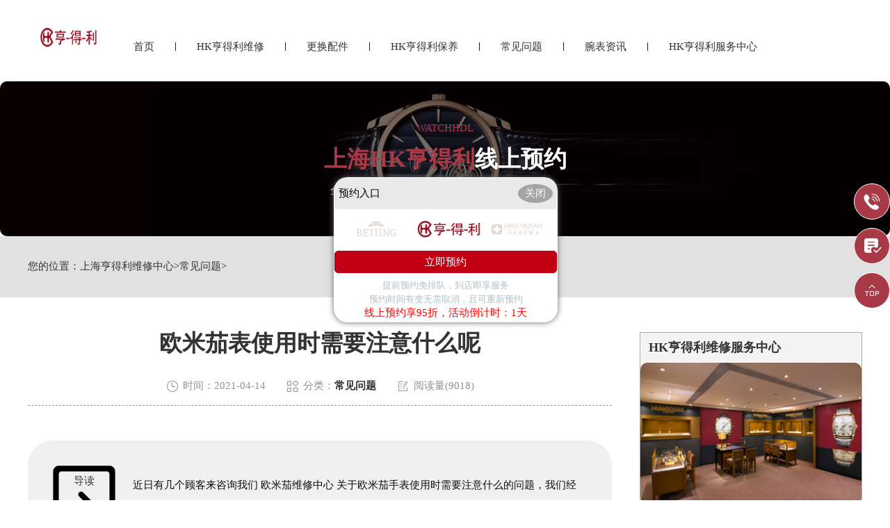

--- FILE ---
content_type: text/html
request_url: http://www.sdhdbj.com/Problems/134.html
body_size: 8762
content:
<!DOCTYPE html>
<html>
<head>
    <meta http-equiv="Content-Type" content="text/html; charset=utf-8">
    <meta name="applicable-device" content="pc,mobile">
    <meta name="keywords" content="欧米茄维修,欧米茄保养,手表注意事项">
	<meta name="description" content="近日有几个顾客来咨询我们 欧米茄维修中心 关于欧米茄手表使用时需要注意什么的问题，我们经常使手表不小心受到伤害，所以我们只有在使用时注意着手表，才能使手表保持良好的">
	<title>欧米茄表使用时需要注意什么呢_上海HK亨得利维修中心</title>
	<meta name="viewport" content="width=device-width,minimum-scale=1.0,maximum-scale=1.0,user-scalable=no">
	<link rel="stylesheet" type="text/css" href="/css/iconfont.css"/>
	<link rel="stylesheet" type="text/css" href="/css/swiper.min.css"/>
	<link rel="stylesheet" type="text/css" href="/css/index.css"/>
  <link rel="stylesheet" type="text/css" href="/css/jquery.fancybox.min.css">
	<script src="/js/jquery1.7.2.js" type="text/javascript" charset="utf-8"></script>
	<script src="/js/swiper.min.js" type="text/javascript" charset="utf-8"></script>
	<!-- 百度禁止转码 -->
	<meta http-equiv="Cache-Control" content="no-siteapp"> 
</head>
<body>
	<!-- top -->
	<div class="top on">
		<div class="w940 flex df czjz">
			<div class="topfl flex">
					<div class="topfrdz">
					</div>
			</div>
			<div class="topcen flex spjz czjz">
				<span>
                  <span>
				<a href="http://www.sdhdbj.com/">
			<img src="/images/logo2.png" class="logo2" alt="上海亨得利维修售后LOGO" title="上海亨得利维修售后LOGO" style="width: 90px; height: 30px;">
				</a>	
                    </span>
				</span>
			</div>
			<div class="topfr flex spjz czjz">
				<div class="topfrone flex spjz czjz">
				</div>
			</div>
				<a class="topflone flex czjz spjz sjshow">
					<span class="icon iconfont showdh"></span>
					<span class="icon iconfont gbshowdh"></span>
				</a>
		</div>
    <!-- 导航 -->
    <ul class="nav flex spjz czjz">
        <li>
            <a href="/" class="smsize" title="上海HK亨得利维修中心首页">首页</a>
        </li>
        <div class="nav1line"></div>
        <li>
            <a href="/Repair/" class="smsize" title="上海HK亨得利维修服务">HK亨得利维修</a>
        </li>
        <div class="nav1line"></div>
        <li>
            <a href="/Parts/" class="smsize" title="上海HK亨得利维修更换配件">更换配件</a>
        </li>
        <div class="nav1line"></div>
        <li>
            <a href="/Maintain/" class="smsize" title="上海HK亨得利保养">HK亨得利保养</a>
        </li>
        <div class="nav1line"></div>
        <li>
            <a href="/Problems/" class="smsize" title="上海HK亨得利维修常见问题">常见问题</a>
        </li>
        <div class="nav1line"></div>
        <li>
            <a href="/Information/" class="smsize">腕表资讯</a>
        </li>
        <div class="nav1line"></div>
        <li>
            <a href="/hengdeli/" class="smsize" title="上海HK亨得利服务中心">HK亨得利服务中心</a>
        </li>
       
    </ul>
</div>
	<!-- banner -->
	<div class="banner">
		<div class="sjpcimg">
			<img src="/images/banyy.jpg" alt="上海HK亨得利线上预约" title="上海HK亨得利线上预约" >
			<img src="/images/banyy1.jpg" alt="上海HK亨得利线上预约" title="上海HK亨得利线上预约" >
		</div>
		<div class="banelse titelse on flex column spjz czjz">
			<p class="smsize hs">WATCHHDL</p>
			<h3 class="lgsize flex">
				<span class="hs">上海HK亨得利</span>
				<span>线上预约</span>
			</h3>
			<span class="smsize">全面解决走时故障、手表进水、卡针等腕表问题。</span>
		</div>
	</div>
	<!-- 当前位置 -->
	<div class="posi mb50">
		<div class="w1200">
			<p class="smsize flex czjz">您的位置：<a href='/'>上海亨得利维修中心</a> > <a href='/Problems/'>常见问题</a> > </p>
		</div>
	</div>
	<div class="con w1200 flex df wrap mb80">
		<div class="confl">
			<div class="arctop">
				<h1 class="lgsize">欧米茄表使用时需要注意什么呢</h1>
				<div class="arctitico flex spjz czjz">
					<div class="flex spjz czjz">
						<span class="icon iconfont"></span>
						<p class="smsize">时间：2021-04-14</p>
					</div>
					<div class="flex spjz czjz">
						<span class="icon iconfont"></span>
						<p class="smsize">分类：<a href="/Problems/">常见问题</a></p>
					</div>
					<div class="flex spjz czjz">
						<span class="icon iconfont"></span>
						<p class="smsize">阅读量(9018)</p>
					</div>
				</div>
			</div>
			<div class="arcdd flex czjz df">
				<div class="ddtit">
					<img src="/images/dd.png" alt="导读" title="导读" >
					<p class="smsize">导读</p>
				</div>
				<p class="smsize">近日有几个顾客来咨询我们 欧米茄维修中心 关于欧米茄手表使用时需要注意什么的问题，我们经常使手表不小心受到伤害，所以我们只有在使用</p>
			</div>
			<div class="arccon mb80 wenzhang">
				<p>
	&nbsp; &nbsp; &nbsp; &nbsp; 近日有几个顾客来咨询我们<strong><a href="http://www.omega-services.cn">欧米茄维修中心</a></strong>关于欧米茄手表使用时需要注意什么的问题，我们经常使手表不小心受到伤害，所以我们只有在使用时注意着手表，才能使手表保持良好的工作。今天就让欧米茄维修中心来说说手表使用时需要注意的事项吧。</p>
<p>
	&nbsp; &nbsp; &nbsp; &nbsp; 调时间时要求手表，静止不动，手表自然放置，直到手表不走为止。此时，重新安装时，必须重新调整手表，比较时间。普通手表在紧固时最不紧固时，会出现时针、指针慢或快的情况，所以必须先紧固表冠，以免校准时间过长，没有必要的动力指针，即使是自动紧固的手表，也必须用手动拧紧，直到快满为止，用时间校准。</p>
<p>
	&nbsp; &nbsp; &nbsp; &nbsp; 自我净化、自我修复的原则是，从事水上活动的手表必须进行养护，特别是海水盐水浸泡、游泳池化学杂质过滤水质后，容易损坏手表环，变硬的养护可以自己在家，简单地用软布清洗，用少量用少量的肥皂水清洗金属和带子，最后用湿布清洗。</p>
<p style="text-align: center;">
	<img alt="欧米茄表使用时需要注意什么呢（图）" src="http://www.omega-services.cn/uploads/allimg/210414/4-2104141H235C2.jpg" style="width: 500px; height: 500px;" title="欧米茄表使用时需要注意什么呢（图）" /></p>
<p>
	&nbsp; &nbsp; &nbsp; &nbsp; 收纳原则:长时间佩戴表壳或收藏设计时，特别注意表壳的养护时间，一般表壳的养护期间为3~4年左右，超过这个养护期间，表壳内的表油容易干燥，外圈容易硬化，紧凑使用容易发生部件故障，表油干燥，部件磨损等问题，初期不影响运行，只看时间的准时度越来越低，时间越长，部件内部的损伤就越严重</p>
<p>
	&nbsp; &nbsp; &nbsp; &nbsp; 以上是由欧米茄维修中心所述的有关欧米茄手表进水的所有内容，希望这些内容可以帮助到大家，手表平时最好不要沾太多水。水是手表的危害者，手表也记得每天上弦，补充一定的能量，使手表在未来一天正确行走。我们也可以了解更多手表常识。如果有问题，请咨询<strong><a href="http://www.omega-services.cn">欧米茄维修中心</a></strong>。我们随时为您服务。</p>

        <p>本文链接：http://www.sdhdbj.com/Problems/134.html</p>      
			</div>
			<div class="arcsx flex df wrap mb80">
				<p class="smsize slh">上一篇：<a href='/Problems/133.html'>常见的欧米茄手表进水后如何处理的问题</a> </p>
				<p class="smsize slh">下一篇：<a href='/Problems/137.html'>常见的欧米茄手表进水起水雾的问题</a> </p>
			</div>
			<div class="arcbtm">
				<ul class="arcbtmtit flex">
					<li class="smsize on">相关推荐</li>
				</ul>
				<div class="arcbtmcon">
					<div class="arcbtmone flex df on">
						<div class="arctjone">
							<ul class="arctjul">
                            	<li><a href="/Problems/609.html" title="浪琴腕表表壳有划痕解决办法详解" class="smsize slh hrefTel">· 浪琴腕表表壳有划痕解决办法详解</a></li>
<li><a href="/Problems/608.html" title="浪琴机芯里面有划痕处理办法集锦" class="smsize slh hrefTel">· 浪琴机芯里面有划痕处理办法集锦</a></li>
<li><a href="/Problems/607.html" title="阿玛尼手表表壳有划痕处理方法盘点（轻松修复爱表的小技巧）" class="smsize slh hrefTel">· 阿玛尼手表表壳有划痕处理方法盘点（轻松修复爱表的小技巧）</a></li>
<li><a href="/Problems/606.html" title="古董腕表焕新生：卡地亚表盘锈迹去除秘籍" class="smsize slh hrefTel">· 古董腕表焕新生：卡地亚表盘锈迹去除秘籍</a></li>
<li><a href="/Problems/605.html" title="轻松应对浪琴表带紧绷问题：实用解决方案集锦" class="smsize slh hrefTel">· 轻松应对浪琴表带紧绷问题：实用解决方案集锦</a></li>
<li><a href="/Problems/604.html" title="浪琴表壳割手解决办法（日常保养与紧急处理技巧）" class="smsize slh hrefTel">· 浪琴表壳割手解决办法（日常保养与紧急处理技巧）</a></li>
<li><a href="/Problems/603.html" title="浪琴发条拧反了解决方法详解" class="smsize slh hrefTel">· 浪琴发条拧反了解决方法详解</a></li>
<li><a href="/Problems/602.html" title="合肥阿玛尼专柜在哪（探索高端时尚购物地点）" class="smsize slh hrefTel">· 合肥阿玛尼专柜在哪（探索高端时尚购物地点）</a></li>
<li><a href="/Problems/601.html" title="劳力士手表停走解决方法集锦" class="smsize slh hrefTel">· 劳力士手表停走解决方法集锦</a></li>
<li><a href="/Problems/600.html" title="浪琴磕碰了处理办法盘点" class="smsize slh hrefTel">· 浪琴磕碰了处理办法盘点</a></li>

							</ul>
						</div>
					</div>
				</div>
           <!--特别建议开始-->
<div class="tebiejianyi">
    <h2>上海HK亨得利维修中心特别建议</h2>
</div>
<ul class="icons-wrapper width-breakpoint">
    <li class="icn-item">
<div class="icn-wrapper">
<img src="/images/cichang.jpg" alt="磁场-上海HK亨得利维修服务中心" title="磁场-上海HK亨得利维修服务中心">
</div>
<div class="text-content">
<h2 class="icn-title">磁场</h2>
<p class="icn-description">请勿将您的腕表置于电磁源附近，因为电磁源可能会影响您的钟表走时。</p>
</div>
</li>
    <li class="icn-item">
<div class="icn-wrapper">
<img src="/images/qingjie.jpg" alt="清洁-上海HK亨得利维修服务中心" title="清洁-上海HK亨得利维修服务中心">
</div>
<div class="text-content">
<h2 class="icn-title">清洁</h2>
<p class="icn-description">使用牙刷和肥皂水清洗金属表链和防水表壳，然后用清水冲洗，并用软布擦干。</p>
</div>
</li>
    <li class="icn-item">
<div class="icn-wrapper">
<img src="/images/yanshui.jpg" alt="盐水-上海HK亨得利维修服务中心" title="盐水-上海HK亨得利维修服务中心">
</div>
<div class="text-content">
<h2 class="icn-title">盐水</h2>
<p class="icn-description">请务必在您的腕表与盐水接触后以清水冲洗。</p>
</div>
</li>
    <li class="icn-item">
<div class="icn-wrapper">
<img src="/images/huaxuepin.jpg" alt="化学品-上海HK亨得利维修服务中心" title="化学品-上海HK亨得利维修服务中心">
</div>
<div class="text-content">
<h2 class="icn-title">化学品</h2>
<p class="icn-description">避免溶剂、清洁剂、香水和化妆品等直接接触，因为它们会侵蚀表链、表壳和垫圈。</p>
</div>
</li>
    <li class="icn-item">
<div class="icn-wrapper">
<img src="/images/fangshui.jpg" alt="防水-上海HK亨得利维修服务中心" title="防水-上海HK亨得利维修服务中心">
</div>
<div class="text-content">
<h2 class="icn-title">防水</h2>
<p class="icn-description">腕表的防水性能无法保证永久不变。这可能会受到密封圈老化或意外撞击的影响。我们建议您每年一次将腕表送至HK亨得利名表维修中心检验防水功能。</p>
</div>
</li>
    <li class="icn-item">
<div class="icn-wrapper">
<img src="/images/chongji.jpg" alt="冲击-上海HK亨得利维修服务中心" title="冲击-上海HK亨得利维修服务中心">
</div>
<div class="text-content">
<h2 class="icn-title">冲击</h2>
<p class="icn-description">避免让您的腕表承受包括温度的突然变化在内的冲击。</p>
</div>
</li>
    <li class="icn-item">
<div class="icn-wrapper">
<img src="/images/wendu.jpg" alt="温度-上海HK亨得利维修服务中心" title="温度-上海HK亨得利维修服务中心">
</div>
<div class="text-content">
<h2 class="icn-title">温度</h2>
<p class="icn-description">避免让您的腕表暴露于极端温度（低于0摄氏温度或32华氏温度，高于60摄氏温度或140华氏温度）或极端温差下。</p>
</div>
</li>
    <li class="icn-item">
<div class="icn-wrapper">
<img src="/images/xuanru.jpg" alt="旋入式表冠-上海HK亨得利维修服务中心" title="旋入式表冠-上海HK亨得利维修服务中心">
</div>
<div class="text-content">
<h2 class="icn-title">旋入式表冠</h2>
<p class="icn-description">在您的腕表沉浸在水中之前，请确定表冠已拧紧，以防水渗入HK亨得利内部。</p>
</div>
</li>
    <li class="icn-item">
<div class="icn-wrapper">
<img src="/images/feixuanru.jpg" alt="非旋入式表冠-上海HK亨得利维修服务中心" title="非旋入式表冠-上海HK亨得利维修服务中心">
</div>
<div class="text-content">
<h2 class="icn-title">非旋入式表冠</h2>
<p class="icn-description">务必将表冠按回正常位置，以防水渗入HK亨得利内部</p>
</div>
</li>
<li class="icn-item">
<div class="icn-wrapper">
<img src="/images/jishi.jpg" alt="计时按钮-上海HK亨得利维修服务中心" title="计时按钮-上海HK亨得利维修服务中心">
</div>
<div class="text-content">
<h2 class="icn-title">计时按钮</h2>
<p class="icn-description">请勿在水中操作计时按钮，否则水可能会进入手表机件。</p>
</div>
</li>
<li class="icn-item">
<div class="icn-wrapper">
<img src="/images/jishi.jpg" alt="上海HK亨得利维修地址" title="上海HK亨得利维修地址">
</div>
<div class="text-content">
<h2 class="icn-title">上海HK亨得利维修地址在哪里？</h2>
<p class="icn-description">上海HK亨得利维修中心地址：上海市徐汇区虹桥路3号港汇中心2座37层</p>
</div>
</li>
<li class="icn-item">
<div class="icn-wrapper">
<img src="/images/feixuanru.jpg" alt="上海HK亨得利维修服务中心电话" title="上海HK亨得利维修服务中心电话">
</div>
<div class="text-content">
<h2 class="icn-title">上海HK亨得利维修服务中心电话是什么？</h2>
<p class="icn-description">上海HK亨得利维修电话：<a href="javascript:void(0)" onclick="openZoosUrl('chatwin','&e='+escape('A4渠道_港汇 - A4++++++++++++++++++++请 客 服 登 记 （A4） 渠道++++++++++++++++++++A4'));" class="hrefTel" rel="nofollow">400-006-0073</a></p>
</div>
</li>
<div class="clear"></div>
</ul>
<!--特别建议结束-->
				<script type="text/javascript">
					$(document).ready(function(){
						$('.arcbtmtit li').hover(function(){
							$(this).addClass('on').siblings().removeClass('on');
							var _index = $(this).index();
							$('.arcbtmcon .arcbtmone').eq(_index).addClass('on').siblings().removeClass('on');
						})
					})
				</script>
			</div>
		</div>
		<div class="confr">
    <div class="confrtop">
				<div class="confrone">
					<h3 class="mdsize">HK亨得利维修服务中心</h3>
					<div class="sjpcimg">
						<img src="/images/k1.jpg" alt="上海HK亨得利名表维修" title="上海HK亨得利名表维修" >
						<img src="/images/k11.jpg" alt="上海HK亨得利名表维修" title="上海HK亨得利名表维修" >
					</div>
				</div>
				<div class="confrone confrdzwrap">
					<h3 class="mdsize flex spjz czjz">
						<span class="on">北京</span>
						<span>上海</span>
						<span>广州</span>
						<span><a href="/hengdeli/AddressPhone/">更多>>></a></span>
					</h3>
					<div class="confrdz">
						<ul class="confrul on">
							<li>
								<h6 class="smsize">北京王府井维修服务中心</h6>
								<a href="javascript:void(0)" onclick="openZoosUrl('chatwin','&e='+escape('A4渠道_港汇HK亨得利 - A4++++++++++++++++++++请 客 服 登 记 （A4） 渠道++++++++++++++++++++A4'));"
 class="smsize hrefTel">地址：北京王府井东方广场</a>
								<a href="javascript:void(0)" onclick="openZoosUrl('chatwin','&e='+escape('A4渠道_港汇HK亨得利 - A4++++++++++++++++++++请 客 服 登 记 （A4） 渠道++++++++++++++++++++A4'));"
 class="smsize hrefTel">电话：400-006-0073</a>
							</li>
						</ul>
						<ul class="confrul">
							<li>
								<h6 class="smsize">上海港汇维修服务中心</h6>
								<a href="javascript:void(0)" onclick="openZoosUrl('chatwin','&e='+escape('A4渠道_港汇HK亨得利 - A4++++++++++++++++++++请 客 服 登 记 （A4） 渠道++++++++++++++++++++A4'));"
 class="smsize hrefTel">地址：上海市徐汇区虹桥路3号港汇中心2座37层</a>
								<a href="javascript:void(0)" onclick="openZoosUrl('chatwin','&e='+escape('A4渠道_港汇HK亨得利 - A4++++++++++++++++++++请 客 服 登 记 （A4） 渠道++++++++++++++++++++A4'));"
 class="smsize hrefTel">电话：400-6555071</a>
							</li>
						</ul>
						<ul class="confrul">
							<li>
								<h6 class="smsize">广州万菱汇维修服务中心</h6>
								<a href="javascript:void(0)" onclick="openZoosUrl('chatwin','&e='+escape('A4渠道_港汇HK亨得利 - A4++++++++++++++++++++请 客 服 登 记 （A4） 渠道++++++++++++++++++++A4'));"
 class="smsize hrefTel">地址：广州市天河区天河路230号</a>
								<a href="javascript:void(0)" onclick="openZoosUrl('chatwin','&e='+escape('A4渠道_港汇HK亨得利 - A4++++++++++++++++++++请 客 服 登 记 （A4） 渠道++++++++++++++++++++A4'));"
 class="smsize hrefTel">电话：400-006-0073</a>
							</li>
						</ul>
					</div>
					<script type="text/javascript">
						$(document).ready(function(){
							$('.confrdzwrap h3 span').hover(function(){
								$(this).addClass('on').siblings().removeClass('on');
								var _index = $(this).index();
								$('.confrdz .confrul').eq(_index).addClass('on').siblings().removeClass('on');
							})
						})
					</script>
					<a href="javascript:void(0)" onclick="openZoosUrl('chatwin','&e='+escape('A4渠道_港汇HK亨得利 - A4++++++++++++++++++++请 客 服 登 记 （A4） 渠道++++++++++++++++++++A4'));"
 class="flex spjz czjz pt5numa2 smsize hrefTel">联系维修服务中心</a>
				</div>
				<div class="confrone confrswt">
					<h3 class="mdsize">服务预约</h3>
					<a href="javascript:void(0)" onclick="openZoosUrl('chatwin','&e='+escape('A4渠道_港汇HK亨得利 - A4++++++++++++++++++++请 客 服 登 记 （A4） 渠道++++++++++++++++++++A4'));"
 class="flex czjz hrefTel"rel="nofollow">
						<span class="icon iconfont"></span>
						<div class="flex column">
							<p class="mdsize">400-006-0073</p>
							<span class="smsize">全国服务预约热线</span>
						</div>
					</a>
					<a href="javascript:void(0)" onclick="openZoosUrl('chatwin','&e='+escape('A4渠道_港汇HK亨得利 - A4++++++++++++++++++++请 客 服 登 记 （A4） 渠道++++++++++++++++++++A4'));"
 class="flex czjz hrefTel"rel="nofollow">
						<span class="icon iconfont"></span>
						<div>
							<span class="smsize">专属顾问在线解答</span>
						</div>
					</a>
				</div>
			</div>
    <div class="confrtop">
        <div class="confrwzone">
            <div class="sjpcimg">
                <img src="/images/k2.jpg" alt="上海HK亨得利" title="上海HK亨得利" >
                <img src="/images/k22.jpg" alt="上海HK亨得利" title="上海HK亨得利" >
            </div>
            <div class="confrwz">
                <h3 class="mdsize">上海HK亨得利维修服务中心推荐</h3>
                <ul class="confrwzul">
                    <li><a href="/Repair/425.html" title="上海亨得利手表维修服务中心地址位置" target="_blank" class="smsize slh">上海亨得利手表维修服务中心地址位置</a></li>
<li><a href="/Repair/Rust/405.html" title="积家表盘锈迹：星际守护下的专业修复之道" target="_blank" class="smsize slh">积家表盘锈迹：星际守护下的专业修复之道</a></li>
<li><a href="/Repair/397.html" title="昆仑手表上链系统损坏，如何“竹转琥珀”重焕生机?" target="_blank" class="smsize slh">昆仑手表上链系统损坏，如何“竹转琥珀”重焕生机?</a></li>
<li><a href="/Repair/396.html" title="昆仑手表指针脱落解决方案：技师的“山谷”守护" target="_blank" class="smsize slh">昆仑手表指针脱落解决方案：技师的“山谷”守护</a></li>
<li><a href="/Repair/393.html" title="宝格丽手表发条生锈？钢琴轻奏，森林中寻专业修复" target="_blank" class="smsize slh">宝格丽手表发条生锈？钢琴轻奏，森林中寻专业修复</a></li>
<li><a href="/Repair/387.html" title="雅典手表防水性能下降应该怎样进行处理？" target="_blank" class="smsize slh">雅典手表防水性能下降应该怎样进行处理？</a></li>

                </ul>
                <a href="javascript:void(0)" onclick="openZoosUrl('chatwin','&e='+escape('A4渠道_港汇HK亨得利 - A4++++++++++++++++++++请 客 服 登 记 （A4） 渠道++++++++++++++++++++A4'));"
class="flex spjz czjz pt5numa2 smsize hrefTel">联系维修服务中心</a>
            </div>
        </div>
    </div>
    <div class="confrtop">
        <div class="confrwzone">
            <div class="sjpcimg">
                <img src="/images/k3.jpg" alt="上海HK亨得利" title="上海HK亨得利" >
                <img src="/images/k33.jpg" alt="上海HK亨得利" title="上海HK亨得利" >
            </div>
            <div class="confrwz">
                <h3 class="mdsize">上海HK亨得利常见问题</h3>
                <ul class="confrwzul">
                    <li><a href="/Problems/609.html" title="浪琴腕表表壳有划痕解决办法详解" target="_blank" class="smsize slh">浪琴腕表表壳有划痕解决办法详解</a></li>
<li><a href="/Problems/608.html" title="浪琴机芯里面有划痕处理办法集锦" target="_blank" class="smsize slh">浪琴机芯里面有划痕处理办法集锦</a></li>
<li><a href="/Problems/607.html" title="阿玛尼手表表壳有划痕处理方法盘点（轻松修复爱表的小技巧）" target="_blank" class="smsize slh">阿玛尼手表表壳有划痕处理方法盘点（轻松修复爱表的小技巧）</a></li>
<li><a href="/Problems/606.html" title="古董腕表焕新生：卡地亚表盘锈迹去除秘籍" target="_blank" class="smsize slh">古董腕表焕新生：卡地亚表盘锈迹去除秘籍</a></li>
<li><a href="/Problems/605.html" title="轻松应对浪琴表带紧绷问题：实用解决方案集锦" target="_blank" class="smsize slh">轻松应对浪琴表带紧绷问题：实用解决方案集锦</a></li>
<li><a href="/Problems/604.html" title="浪琴表壳割手解决办法（日常保养与紧急处理技巧）" target="_blank" class="smsize slh">浪琴表壳割手解决办法（日常保养与紧急处理技巧）</a></li>

                </ul>
                <a href="javascript:void(0)" onclick="openZoosUrl('chatwin','&e='+escape('A4渠道_港汇HK亨得利 - A4++++++++++++++++++++请 客 服 登 记 （A4） 渠道++++++++++++++++++++A4'));"
class="flex spjz czjz pt5numa2 smsize hrefTel">联系维修服务中心</a>
            </div>
        </div>
    </div>
</div>
	</div>
		<div class="dbwrap">
		<ul class="dbtopul flex spjz czjz w1200">
			<li><a href="/" class="smsize">首页</a></li>
			<div class="dbtopline"></div>
			<li><a href="/Repair/" class="smsize">维修服务中心</a></li>
			<div class="dbtopline"></div>
			<li><a href="/Parts/" class="smsize">更换配件</a></li>
			<div class="dbtopline"></div>
			<li><a href="/Problems/" class="smsize">常见问题</a></li>
			<div class="dbtopline"></div>
			<li><a href="/Information/" class="smsize">腕表资讯</a></li>
			<div class="dbtopline"></div>
			<li><a href="/hengdeli/" class="smsize">中心介绍</a></li>
		</ul>
		<div class="dbbtm w1200 flex df wrap row-reverse">
			<div class="dbbtmfl">
				<h3 class="mdsize hs">提交您的腕表故障，快速获取解决方案</h3>
				<p class="smsize">在线将您的联系方式与服务类型提交<br/>专业技师为您提供高水准的维修服务中心保养服务</p>
				<form class="ghfm ghfm1 flex column" method="post" onsubmit="return yzbd('ghfm1','','input11','button11');">
					<input type="text" name="contacts" class="input11 smsize" value="您的联系方式*" onfocus="if(this.value == '您的联系方式*') this.value = ''" onblur="if(this.value =='') this.value = '您的联系方式*'">
					<select name="guzhang" class="select11 smsize">
						<option value="请选择您需要的服务项目">请选择您需要的服务项目</option>
						<option value="走时故障">走时故障</option>
						<option value="外观检验">外观检验</option>
						<option value="表带损坏">表带损坏</option>
						<option value="更换配件">更换配件</option>
						<option value="私人定制">私人定制</option>
						<option value="清洗保养">清洗保养</option>
						<option value="其他">其他</option>
					</select>
					<textarea class="smsize" name="remarks" value="请简单描述下您的问题" onfocus="if(this.value == '请简单描述下您的问题') this.value = ''" onblur="if(this.value =='') this.value = '请简单描述下您的问题'">请简单描述下您的问题</textarea>
					<button class="smsize button11">获取解决方案</button>
				</form>
			</div>
			<div class="dbbtmfr">
				<div class="dbbtmfrtop">
					<a  class="dbbtmtopa hrefTel"rel="nofollow">
						<p class="smsize">全国服务热线：</p>
						<h3 class="mdsize hs">400-006-0073</h3>
					</a>
					<div class="dbbtmbtm flex column">
						<a  class="smsize hrefTel"rel="nofollow">门店营业时间：09:00-19:30（节假日正常营业）<br/ ><br/ >客服在线时间：08:00-22:00（节假日正常营业）</a>
					</div>
				</div>
				<div class="dbbtmfrtop flex df">
					<ul class="dbbtmaone flex column">
						<h3 class="smsize">维修服务中心项目</h3>
						<li><a href="/Repair/TravelTime/" class="smsize">走时检测</a></li>
						<li><a href="/Repair/jinshui/" class="smsize">防水处理</a></li>
						<li><a href="/Repair/TravelTime/" class="smsize">故障检查</a></li>
						<li><a href="/Maintain/Entire/" class="smsize">洗油保养</a></li>
						<li><a href="/Maintain/Appearance/" class="smsize">外观修复</a></li>
						<li><a href="/Parts/Strap/" class="smsize">表带服务</a></li>
					</ul>
					<ul class="dbbtmaone flex column">
						<h3 class="smsize">网站导航</h3>
						<li><a href="/Repair/" class="smsize">手表维修服务中心</a></li>
						<li><a href="/Maintain/" class="smsize">手表保养</a></li>
						<li><a href="/Parts/" class="smsize">更换配件</a></li>
						<li><a href="/Problems/" class="smsize">常见问题</a></li>
						<li><a href="/Information/" class="smsize">手表资讯</a></li>
						<li><a href="/hengdeli/" class="smsize">维修服务中心</a></li>
					</ul>
					<ul class="dbbtmaone flex column">
						<h3 class="smsize">维修方式</h3>
						<li><a class="smsize hrefTel"rel="nofollow">进店维修服务</a></li>
						<li><a class="smsize hrefTel"rel="nofollow">邮寄维修服务</a></li>
					</ul>
				</div>
			</div>
		</div>
		<div class="dbbah flex column czjz">
			<p class="smsize">版权所有：上海HK亨得利维修服务中心 Copyright © 2018-2032<a href="/sitemap.xml" style="float: right;margin-left: 5px;">XML</a></p>
			<a class="smsize hrefTel"rel="nofollow">客户服务热线：400-006-0073</a>
		</div>
	</div>
    <!-- 底部固定 -->
<!--	<div class="fotfix on pcshow">
		<div class="w1200 flex df czjz">
			<a href="tel:4000060073"  class="fotfl flex czjz hrefTel"rel="nofollow">
				<div class="fotflimg flex spjz czjz">
					<img src="/images/bslogo.png" >
				</div>
				<div class="fotflinfo">
					<h3 class="mdsize">专属客户服务</h3>
					<p class="smsize">免费诊断服务已开通</p>
				</div>
			</a>
			<a href="tel:4000060073"
 class="fotfr hrefTel"rel="nofollow">
				<h3 class="mdsize">中国区服务预约热线</h3>
				<p class="flex czjz">
					<span class="icon iconfont"></span>
					<span class="smsize showTel">400-006-0073</span>
				</p>
			</a>
		</div>
	</div> -->
	<!-- 右侧漂浮 -->
	<ul class="ycfix">
		<li>
			<a href="tel:4000060073"  class="yctb flex spjz czjz hrefTel "rel="nofollow">
				<span class="icon iconfont"></span>
			</a>
		</li>
		
		<li>
			<a href="javascript:void(0)" class="yctb flex spjz czjz showzjtc">
				<span class="icon iconfont"></span>
			</a>
		</li>
		<li class="backtop">
			<div class="yctb flex spjz czjz">
				<span class="icon iconfont"></span>
			</div>
		</li>
	</ul>
	<!-- 中间弹窗开始 -->
<div class="zjtc210711">
    <div class="zjtop210711 flex210711 df210711 czjz210711">
        <h3 class="flex spjz czjz wrap"><font class="pcshow smsize">腕表服务</font><font class="smsize">线上预约</font></h3>
        <div class="zjtopfr210711 flex210711 spjz210711 czjz210711">
            <img src="/images/gq.jpg" >
            <p class="smsize210711">China</p>
            <span class="icon iconfont gbzjtc210711">关闭</span>
        </div>
    </div>
    <a href="javascript:void(0)" 
  class="zjspp210711 flex210711 spjz210711 czjz210711">
        <img />
        <img src="/images/logo2.png" >
        <img />
    </a>
    <form method="post" class="ghfm210711 flex column" onsubmit="return yzbd('ghfm210711','name210711','input210711','button210711');">
    <div>
    	<div style="float:left;width: 49%;">
        <input type="text" name="name" class="name210711 smsize" value="您的姓名*" onfocus="if(this.value == '您的姓名*') this.value = ''" onblur="if(this.value =='') this.value = '您的姓名*'" style="width: 100%;">
        </div>
        <div style="float:right;width: 49%;">
        <input type="text" name="contacts" class="input210711 smsize" value="您的联系方式*" onfocus="if(this.value == '您的联系方式*') this.value = ''" onblur="if(this.value =='') this.value = '您的联系方式*'" style="width: 100%;">
        </div>
    </div>
    <div>
    	<div style="float:left;width: 49%;">
        <select name="guzhang" class="select61 smsize" style="width: 100%;">
            <option value="服务项目">服务项目</option>
            <option value="走时故障">走时故障</option>
            <option value="外观检验">外观检验</option>
            <option value="表带损坏">表带损坏</option>
            <option value="更换配件">更换配件</option>
            <option value="抛光打磨">抛光打磨</option>
            <option value="磕碰摔坏">磕碰摔坏</option>
            <option value="私人定制">私人定制</option>
            <option value="清洗保养">清洗保养</option>
            <option value="其他">其他</option>
        </select>
        </div>
        <div style="float:right;width: 49%;">
		<select name="fangshi" class="select61 smsize" style="width: 100%;">
            <option value="服务方式">服务方式</option>
            <option value="到店">到店</option>
            <option value="邮寄">邮寄</option>
            <option value="其他">其他</option>
        </select>
</div>
</div>
	<div class="fmyu smsize">选择预约到店时间：</div>
    <div>
    <input type="date" name="date" id="date_info" class="name210711 smsize" style="-webkit-appearance: none;width:100%;text-indent:4px; text-align:center;">
    <script>
    $(document).ready(function () {
        var time = new Date();
		var houer = time.getHours();
		var minute = time.getMinutes();
        var day = ("0" + time.getDate()).slice(-2);
        var month = ("0" + (time.getMonth() + 1)).slice(-2);
        var today = time.getFullYear() + "-" + (month) + "-" + (day);
		//var shike = (houer) + ":" + (minute);
		$('#date_info').val(today);
		//$('#shike_info').val(shike);
    })
</script>
    </div>
    	<div class="fmyu smsize">备注信息（非必填）：</div>
    	<textarea class="textarer210711 smsize" name="remarks" value="品牌型号或其他补充" onfocus="if(this.value == '品牌型号或其他补充') this.value = ''" onblur="if(this.value =='') this.value = '品牌型号或其他补充'">品牌型号或其他补充</textarea>
        <div class="fm5btn210711 flex df czjz">
            <button class="button210711 smsize">提交服务</button>
            <a href="javascript:void(0)"  class="smsize hrefTel">400-006-0073</a>
        </div>
        <span class="bdtishi smsize">
        客服在线时间：8:00-22:00<br/>温馨提示：为节省您的时间，建议尽早预约可免排队，非在线时间的预约将在客服上线后联系您</span>
        <a class="yjgb"><span>当前页面永久关闭</span></a>
    </form>
      </div>
  <!-- 中间弹窗结束 -->
    <script language="javascript" src="/swt/swt_in.js"></script>
	<script src="/js/jquery.fancybox.min.js"></script>
</body>
</html>



--- FILE ---
content_type: text/css
request_url: http://www.sdhdbj.com/css/index.css
body_size: 13732
content:
*{margin:0px;padding:0px;border:0;}
body{margin:0 auto;-webkit-appearance:none;color:#333;height:auto;overflow-x:hidden;top: 48px;position: relative;}
@media (min-width:640px) {
body{top: 90px;position: relative;}
}
@media (min-width:1200px) {
body{top: 117px;position: relative;}
}
ul{list-style: none;}
a{color:#333;text-decoration: none;}
li a,img{display:block;}
.slh{display:block;overflow:hidden;text-overflow:ellipsis;white-space:nowrap;}
.clear{clear:both;width:100%;height:0px;line-height:0px;font-size:0px;border:none;}
textarea,input,select,button{font-family: 'microsoft yahei';outline: none;box-sizing: border-box;-webkit-box-sizing: border-box;-moz-box-sizing: border-box;-ms-box-sizing: border-box;-o-box-sizing: border-box;}
select{background: #fff url(http://ty255.zbjsfw.com/swttp/sj.png) 98% center no-repeat;background-size: 15px 8px;appearance: none;-webkit-appearance: none;-moz-appearance: none;}
.fl{float: left; display:inline;}
.fr{float: right; display:inline;}
p,h1,h2,h3,ul,li,form{padding:0;margin:0; list-style-type:none;}a{text-decoration:none;}ul{list-style:none;}
.clearfix:after {content: "\0020";display: block;height: 0;clear: both;}
.flex{display:flex; -webkit-display:flex;-moz-display:flex;-ms-display:flex;-o-display:flex;}
.wrap{-webkit-flex-wrap: wrap; flex-wrap: wrap;-moz-flex-wrap: wrap;-ms-flex-wrap: wrap;-o-flex-wrap: wrap;}
.wrap-reverse{-webkit-flex-wrap: wrap-reverse; flex-wrap: wrap-reverse;-moz-flex-wrap: wrap-reverse;-ms-flex-wrap: wrap-reverse;-o-flex-wrap: wrap-reverse;}
.df{justify-content:space-between; -webkit-justify-content:space-between;-moz-justify-content:space-between;-ms-justify-content:space-between;-o-justify-content:space-between;}
.spjz{justify-content: center;-webkit-justify-content: center;-moz-justify-content: center;-ms-justify-content: center;-o-justify-content: center;}
.evenly{justify-content: space-evenly;-webkit-justify-content: space-evenly;-moz-justify-content: space-evenly;-ms-justify-content: space-evenly;-o-justify-content: space-evenly;}
.czjz{align-items: center;-webkit-align-items: center;-moz-align-items: center;-ms-align-items: center;-o-align-items: center;}
.column{flex-direction: column;-webkit-flex-direction: column;-moz-flex-direction: column;-ms-flex-direction: column;-o-flex-direction: column;}
.ydq{justify-content: flex-end;-webkit-justify-content: flex-end;-moz-justify-content: flex-end;-ms-justify-content: flex-end;-o-justify-content: flex-end;}
.row-reverse{flex-direction: row-reverse;-webkit-flex-direction: row-reverse;-moz-flex-direction: row-reverse;-ms-flex-direction: row-reverse;-o-flex-direction: row-reverse;}
.column-reverse{flex-direction: column-reverse;-webkit-flex-direction: column-reverse;-moz-flex-direction: column-reverse;-ms-flex-direction: column-reverse;-o-flex-direction: column-reverse;}
@font-face{font-family: 'GENUINE';src: url('../fonts/GENUINE.TTF'),url('../fonts/GENUINE.OTF');src: url('../fonts/impact.TTF');}

.onload{position: fixed;width: 100%;height: 100%;position: fixed;z-index: 18;background: #fff;left: 0;top: 0;}
.onload img{display: block;position: absolute;left: 50%;top: 50%;transform: translate(-50%,-50%);-webkit-transform: translate(-50%,-50%);-moz-transform: translate(-50%,-50%);width: 45px;}
.lgsize{font-size: 33px;line-height: 33px;}
.mdsize{font-size: 28px;line-height: 28px;}
.smsize{font-size: 15px;line-height: 15px;}
.pcshow{display: flex;}
.pcblock{ display:block;}
.sjshow,.sjblock{display: none;}
.w1200{width: 1200px;margin: auto;}
.sjpcimg img{display: block;width: 100%;border-radius: 10px;}
.sjpcimg img:nth-child(2){display: none;}
.pd100{padding: 100px 0;}
.pd80{padding: 80px 0;}
.mb100{margin-bottom: 100px;}
.mb80{margin-bottom: 80px;}
.mb50{margin-bottom: 50px;}
@media (max-width:1200px) {
	.w1200{width: 96%;}
	.lgsize{font-size: 21px;line-height: 21px;}
	.mdsize{font-size: 17px;line-height: 17px;}
	.smsize{font-size: 12px;line-height: 12px;}
	.mb100 {margin-bottom: 50px;}
	.mb80 {margin-bottom: 35px;}
	.pd80 {padding: 30px 0;}
}
@media (max-width:640px) {
	.lgsize{font-size: 16px;line-height: 16px;}
	.mdsize{font-size: 13px;line-height: 13px;}
	.smsize{font-size: 10px;line-height: 10px;}
	.sjpcimg img:nth-child(1){display: none;}
	.sjpcimg img:nth-child(2){display: block;}
	.pcshow,.pcblock{display: none !important;}
	.sjshow{display: flex !important;}
	.sjblock{display: block !important;}
	.mb100 {margin-bottom: 25px;}
	.mb80 {margin-bottom: 21px;}
	.pd80 {padding: 21px 0;}
  .zxwrap1 {
    background: #081b47;
    color: #fff;
    padding: 20px 0 20px 0;
}
}

/* top */
.top{position: fixed;z-index: 20;width: 100%;background: #fff;left: 0;top: 0px;border-bottom: 0px solid #a49056;transition: all 1s;-webkit-transition: all 1s;-moz-transition: all 1s;-ms-transition: all 1s;-o-transition: all 1s;}
.top.on{top: 0;}
.w940{width: 94%;margin: auto;}
.top .w940{height: 100%;position: relative;height: 48px;transition: all 0.8s;-webkit-transition: all 0.8s;-moz-transition: all 0.8s;-ms-transition: all 0.8s;-o-transition: all 0.8s;max-width: 1300px;}
.topflone span,.topfrone span{font-size: 24px;color: #a49056;line-height: 24px;}
.topflone p{color: #757474;margin-left: 8px;}
.topcen{position: absolute;height: 100%;top: 30px;left: 5%;transform: translateX(-50%);-webkit-transform: translateX(-50%);-moz-transform: translateX(-50%);-ms-transform: translateX(-50%);-o-transform: translateX(-50%);}
.topcen img{display: block;transition: all 0.8s;-webkit-transition: all 0.8s;-moz-transition: all 0.8s;-ms-transition: all 0.8s;-o-transition: all 0.8s;}
.logo1{width: 57px;}
.logo2{width:130px; margin: 0 7px;}
.logo3{width: 66px;}
.topfrdz{margin-left: 6px;}
.topfrdz a{color: #757474;display: block;}
.topfrdz a:nth-child(1){margin-bottom: 6px;}
.topfrone>a{color: #757474;}
.nav{height: 38px;background: #fff;transition: all 0.8s;-webkit-transition: all 0.8s;-moz-transition: all 0.8s;-ms-transition: all 0.8s;-o-transition: all 0.8s;}
.nav li a{color: #333;}
.nav1line{margin: 0 30px;width: 1px;height: 12px;background: #081b47;}
.gbshowdh,.showdh{display: none;}

.topfm{border: 1px solid #5f5f5f;border-radius:50px;position: relative;padding-right: 30px;margin-left: 33px;}
.topfm input{width: 136px;font-size: 12px;line-height: 22px;text-indent: 10px;background: none;border-radius: 50px;}
.topfm button{position: absolute;right: 8px;top: 2px;background: #fff;color: #333;cursor:pointer;}

@media (max-width:1200px) {
	.topfrdz,.topflone p{display: none;}
	.top .w940{height: 63px;}
	.logo1 {width: 46px;}
	.logo2 {width: 196px;margin: 0 48px;}
	.logo3 {width: 58px;}
	.nav {height: 26px;}
	.nav1line {margin: 0 20px;}
}
@media (max-width:1000px) {
	.topfm{display:none;}
}
@media (max-width:640px) {
	.topcen {position: absolute;height: 100%;top: 0px;left: 11%;}
	.topflone span, .topfrone span{font-size: 18px;line-height: 18px;}
	.logo2{width:70px; margin:0px 20px;}
	.logo1{width: 36px;}
	.logo3{width: 42px;}
	.nav{position: fixed;width: 100%;height: 95%;top: 51px;left: -100%;flex-direction: column;-webkit-flex-direction: column;-moz-flex-direction: column;-ms-flex-direction: column;-o-flex-direction: column;justify-content: flex-start;-webkit-justify-content: flex-start;-moz-justify-content: flex-start;-ms-justify-content: flex-start;-o-justify-content: flex-start;padding-top: 5%;align-items: flex-start;-webkit-align-items: flex-start;-moz-align-items: flex-start;-ms-align-items: flex-start;-o-align-items: flex-start;transition: all 0.5s;-webkit-transition: all 0.5s;-moz-transition: all 0.5s;-ms-transition: all 0.5s;-o-transition: all 0.5s;}
	.nav.on{left: 0;}
	.nav1line{display: none;}
	.nav li{text-align: center;padding: 10px 0;border-bottom: 1px solid #a49056;width: 100%;}
	.showdh{display: block;}
	.topfm{display:block;margin: 18px auto 0;}
}
@media (max-width:340px) {
	.top .w940 {height: 48px;}
	.nav {top: 49px;}
}

/* banner */
.banner{position: relative;overflow: hidden;}
.absw1200{position: absolute;height: 100%;left: 50%;height: 100%;z-index: 10;top: 0;transform: translateX(-50%);-webkit-transform: translateX(-50%);-moz-transform: translateX(-50%);-ms-transform: translateX(-50%);-o-transform: translateX(-50%);}
.banabsimg{position: absolute;right: 0;top: 50%;transform: translateY(-50%);-webkit-transform: translateY(-50%);-moz-transform: translateY(-50%);-ms-transform: translateY(-50%);-o-transform: translateY(-50%);}
.banspp div:nth-child(2){margin: 0 30px;}
.banspp div p{color: #fff;font-weight: lighter;}
.banspp div img{margin-bottom: 18px;}
/* .logo2{width: 171px;} */
.bandetial h1{font-weight: normal;color: #fff;margin-bottom: 16px;}
.bandetial span{color: #a83947;margin-bottom: 12px;}
.bandetial p{color: #fff;}

@media (max-width:1500px) {
	.banabsimg{width: 301px;}
	.absw1200{width: 76%;}
}
@media (max-width:1200px) {
	.banabsimg{width: 183px;}
}
@media (max-width:640px) {
	.banabsimg {width: 156px;}
	.absw1200 {width: 89%;}
}
@media (max-width:340px) {
	.banabsimg {width: 123px;}
}

/* nav */
.navul{background: #081b47;}
.navul li a{color: #fff;line-height: 52px;}
.navline{width: 1px;height: 13px;background: #fff;margin: 0 36px;}

@media (max-width:1200px) {
	.navul li a {line-height: 36px;}
	.navline{margin: 0 4%;}
	.tittop span {margin-bottom: 7px;}
}
@media (max-width:640px) {
	.navul li:last-child{display: none;}
	.navul .navline:nth-last-child(2){display: none;}
	.navline{margin: 0 11px;}
	.navul li a {line-height: 30px;margin: 0 10px;}
}
@media (max-width:375px) {
	.navul li a {margin: 0 6px;}
}
@media (max-width:340px) {
	.navline {margin: 0 6px;}
  .navul li a {margin: 0 2px;}
}

/* 中心介绍 */
.tittop{margin-bottom: 18px;}
.tittop{padding: 11px 33px;border: 1px solid #000000;}
.tittop span{margin-bottom: 10px;}
.hs{color: #c8a21d;}
.titbtm{position: relative;width: 100%;max-width: 1200px;margin-left: auto;margin-right: auto;}
.titbtm h2{position: relative;z-index: 2;display:flex; -webkit-display:flex;-moz-display:flex;-ms-display:flex;-o-display:flex;}
.titbtm h2 span{display: block;letter-spacing: 0px;}
.titbtm .sjpcimg{position: absolute;left: 0;top: 50%;margin-top: -8px;}
.tit>p{width: 96%;max-width: 1200px;margin-left: auto;margin-right: auto;line-height: 25px;}

.tit.on span,.tit.on>p{color: #f0efeb;}
.tit.on .titbtm h2{color: #f0efeb;}
.tit.on .tittop{border: 1px solid #f0efeb;}

.slkfl{width: 38%;}
.slkfr{width: 57%;}
.cominfo h3{margin-bottom: 30px;font-weight: normal;}
.cominfo h3 i{color: #fff;padding: 4px 8px;background: #203880;font-style: normal;margin-left: 36px;font-size: 13px;line-height: 13px;}
.cominfo p{line-height: 28px;margin-bottom: 33px;}
.cominfo a{display: block;}

.subnav{display: flex;display: -webkit-flex;flex-direction: row;-webkit-flex-direction: row;-moz-flex-direction: row;-ms-flex-direction: row;justify-content: flex-end;-webkit-justify-content: flex-end;-moz-justify-content: flex-end;-ms-justify-content: flex-end;flex-wrap: wrap;-webkit-flex-wrap: wrap;-ms-flex-wrap: wrap;margin-bottom: 22px;}
.subnav li a{color: #555555;padding: 12px 40px;position: relative;display: block;}
.subnav li a span{position: absolute;background: #ab904e;transition: all 0.6s;-webkit-transition: all 0.6s;-moz-transition: all 0.6s;-ms-transition: all 0.6s;-o-transition: all 0.6s;}
.sp1{width: 0px;height: 1px;left: 0;top: 0;}
.sp2{width: 1px;height: 0px;right: 0;top: 0;}
.sp3{width: 0px;height: 1px;right: 0;bottom: 0;}
.sp4{width: 1px;height: 0px;left: 0;bottom: 0;}
.subnav li a:hover .sp1{width: 100%;}
.subnav li a:hover .sp2{height: 100%;}
.subnav li a:hover .sp3{width: 100%;}
.subnav li a:hover .sp4{height: 100%;}


@media (max-width:1200px) {
	.tittop {padding: 6px 33px;}
	.cominfo h3 {margin-bottom: 13px;}
	.cominfo p {line-height: 21px;margin-bottom: 16px;}
}
@media (max-width:640px) {
	.titbtm .sjpcimg {margin-top: -4px;}
	.tittop {margin-bottom: 15px;}
    .tittop1 {
    border: 1px solid #fff;
}
	.slk{width: 100%;}
	.slkfl,.slkfr{width: 100%;}
	.slkfl{margin-bottom: 16px;}
	.slkfr{padding: 0 2%;}
	.cominfo h3 i {padding: 2px 6px;margin-left: 13px;font-size: 10px;line-height: 10px;}
	.cominfo p {line-height: 18px;margin-bottom: 12px;}
	.cominfo h3 {margin-bottom: 10px;}
	.tit>p {line-height: 24px;}
}

/* 服务项目 */
.hbg{background: #f0efeb;}
.lbg{background: #081b47;}
.fwul li{width: 32.8%;position: relative;overflow: hidden;margin-bottom: 10px;}
.fwul li img{display: block;width: 100%;transition: all 3s;-webkit-transition: all 3s;-moz-transition: all 3s;-ms-transition: all 3s;-o-transition: all 3s;}
.fwul li p{position: absolute;left: 0;bottom: 0;width: 100%;line-height: 46px;background: #000;color: #fff;text-align: center;transition: all 0.5s;-webkit-transition: all 0.5s;-moz-transition: all 0.5s;-ms-transition: all 0.5s;-o-transition: all 0.5s;}
.fwul li:hover img{transform: scale(1.1);-webkit-transform: scale(1.1);-moz-transform: scale(1.1);-ms-transform: scale(1.1);-o-transform: scale(1.1);}
.fwul li:hover p{color: #c8a21d;}
.fwwrap>a{display: block;text-align: center;transition: all 0.5s;-webkit-transition: all 0.5s;-moz-transition: all 0.5s;-ms-transition: all 0.5s;-o-transition: all 0.5s;}
.fwwrap>a:hover{color: #c8a21d;}

@media (max-width:640px) {
	.fwul{width: 100%;}
	.fwul li {width: 49%;}
	.fwul li p {line-height: 22px;}
}

/* 服务等级 */
.pt7lb{position: relative;}
.pt7lb .swiper-slide:nth-child(1){width: 100%;}
.pt7lb .swiper-slide:nth-child(2),.pt7lb .swiper-slide:nth-child(3){width: 49%;margin-bottom: 20px;}
.hs{color:#a83947!important;}
.pt7fl{width: 44%;}
.pt7fr{width: 56%;}
.pt7rel{height: 100%;background: #fff;padding: 0 5%;margin: auto;}
.pt7rel h3{font-weight: normal;margin-bottom: 46px;}
.pt7rel h3 span{color: #a83947;}
.pt7p{margin-bottom: 46px;}
.pt7p p{margin-bottom: 30px;line-height: 36px;}
.pt7p p:last-child{margin-bottom: 0;}
.pt7a1{margin-bottom: 18px;}
.pt7lb .pt6tit p{text-align: center;}
.pd50{padding: 50px 5%;}
.pt6tit h3{font-weight: normal;margin-bottom: 18px;color: #203880;}
.pt6tit p{max-width: 90%;margin: auto;line-height: 35px;}
.pt6tit.on h3{color: #fff;}
.pt6tit.on h3 span{color: #c8a21d;position: relative;}
.pt6tit.on h3 span i{position: absolute;bottom: 2px;left: 0;width: 100%;height: 1px;background: #c8a21d;}
.pt6tit.on p{color: #fff;}
.pt5numa2.on, .pt5numa2:hover {background: #203880;color: #c8a21d;}
.pt5numa2, .pt5numa2.on:hover {width: 60%;height: 43px;background: #c8a21d;border-radius: 36px;transition: all 0.5s;-webkit-transition: all 0.5s;-moz-transition: all 0.5s;-ms-transition: all 0.5s;-o-transition: all 0.5s;}
.pt5numa2 p{color: #fff;margin-bottom: 0;}
.pt5numa2 span,.pt5numa2.on:hover span{font-size: 15px;line-height: 17px;margin-left: 16px;color: #203880;padding: 3px 3px 3px 5px;background: #fff;border-radius: 50%;transition: all 0.5s;-webkit-transition: all 0.5s;-moz-transition: all 0.5s;-ms-transition: all 0.5s;-o-transition: all 0.5s;}
.pt5numa2.on,.pt5numa2:hover{background: #203880;color: #c8a21d;}
.pt5numa2.on span,.pt5numa2:hover span{background: #a83947;}

@media (max-width:1200px) {
	.part7 {padding: 36px 0;}
	.mb50 {margin-bottom: 25px;}
	.pd50 {padding: 20px 5%;}
	.pt7rel h3 {margin-bottom: 10px;}
	.pt7p p {line-height: 23px;}
	.pt7p {margin-bottom: 16px;}
	.pt7lb .swiper-slide:nth-child(2), .pt7lb .swiper-slide:nth-child(3) {margin-bottom: 5px;}
	.pt6tit h3 {margin-bottom: 8px;}
	.pt6tit p {line-height: 21px;}
}
@media (max-width:640px) {
	.lcnr{display: none;}
	.djwrap{padding-bottom: 6px;}
	.part7 {padding: 18px 0 0;}
	.pt7lb{overflow: hidden;margin-bottom:0;}
	.pt7lb .pt6tit{display: none;}
	.pt7lb .swiper-slide:nth-child(2), .pt7lb .swiper-slide:nth-child(3){width: 100%;margin-bottom: 18px;}
	.pt7lb .swiper-wrapper{-webkit-flex-wrap: nowrap; flex-wrap: nowrap;-moz-flex-wrap: nowrap;-ms-flex-wrap: nowrap;-o-flex-wrap: nowrap;}
	.pt7fl,.pt7fr{width: 100%;}
	.pd50,.pt7rel{padding: 18px 5%;}
	.pt7rel {height: auto;}
	.pt7p p {line-height: 18px;margin-bottom: 13px;}
	.pt5numa2, .pt5numa2.on:hover {height: 32px;}
	.pt5numa2 span, .pt5numa2.on:hover span {font-size: 10px;line-height: 10px;margin-left: 8px;padding: 2px;}
	.swiper-button-next:after, .swiper-container-rtl .swiper-button-prev:after,.swiper-button-prev:after, .swiper-container-rtl .swiper-button-next:after{color: #fff;font-size: 16px;}
	.swiper-button-prev, .swiper-container-rtl .swiper-button-next,.swiper-button-next, .swiper-container-rtl .swiper-button-prev{background: #203880;width: 26px;height: 26px;border: 1px solid #fff;top: 26%;}
	.mb50 {margin-bottom: 16px;}
}

/* 服务流程 */
.lctitul li{color: #000;background: #efefef;transition: all 0.5s;-webkit-transition: all 0.5s;-moz-transition: all 0.5s;-ms-transition: all 0.5s;-o-transition: all 0.5s;cursor: pointer;padding: 9px 35px;border-radius: 5px;}
.lctitul li.on{background: #a83947;color: #fff;}
.lctitul li{margin-right: 36px;}
.lctitul li:last-child{margin-right: 0;}

.lccon{position: relative;width: 100%;height: 168px;}
.lcone{position: absolute;left: 0;top: 0;filter:alpha(opacity=0);-moz-opacity:0;-khtml-opacity: 0;opacity: 0;transition: all 0.5s;-webkit-transition: all 0.5s;-moz-transition: all 0.5s;-ms-transition: all 0.5s;-o-transition: all 0.5s;z-index: -1;width: 100%;}
.lcone.on{filter:alpha(opacity=100);-moz-opacity:1;-khtml-opacity: 1;opacity: 1;z-index: 1;}
.lconetit li{cursor: pointer;margin: 0 1%;position: relative;width: 9.6%;}
.lconetit li img{display: block;margin-bottom: 21px;width: 100%;}
.lconetit li p{color: #fff;text-align: center;}
.lconetit li span{position: absolute;width: 48%;height: 1px;border-bottom: 1px dotted #fff;left: 90%;bottom: 7px;}

@media (max-width:1200px) {
	.lccon {height: 138px;}
	.lctitul li {margin-right: -24px;padding: 7px 23px;}
	.lctitul li.on {padding: 5px 2px;margin: 0 0 0 12px;text-align: center;z-index: 1;}
}

/* 服务优势 */
.yscon{position: relative;}
.yscon .sjpcimg{position: relative;z-index: 2;width: 56%;}
.ysinfo{width: 70%;position: absolute;right: 0;top: 0;height: 100%;}
.ysinfone{width: 100%;height: 112px;background: #f6f5f3;margin-bottom: 15px;}
.ysinfone span{font-size: 54px;line-height: 54px;color: #081b47;margin: 0 20px;transition: all 0.5s;-webkit-transition: all 0.5s;-moz-transition: all 0.5s;-ms-transition: all 0.5s;-o-transition: all 0.5s;}
.ysinfone h3{font-weight: normal;margin-bottom: 11px;text-align: right;font-size: 21px;line-height: 21px;}
.ysinfone:hover span{margin-right: 26px;}

@media (max-width:1200px) {
	.yscon {padding: 36px 0;}
	.ysinfone span {font-size: 36px;line-height: 36px;}
	.ysinfone{margin-bottom: 10px;}
}
@media (max-width:640px) {
	.yscon {padding: 0;width: 100%;}
	.ysinfo {width: 100%;position: relative;right: initial;top: initial;height: auto;}
	.yscon .sjpcimg{width: 100%;margin-bottom: 8px;}
	.ysinfone{flex-direction: row;-webkit-flex-direction: row;-moz-flex-direction: row;-ms-flex-direction: row;-o-flex-direction: row;margin-bottom: 8px;height: 65px;}
	.ysinfone h3{text-align: left;color: #c8a21d;margin-bottom: 8px;font-size: 16px;line-height: 16px;}
	.ysinfone span {font-size: 30px;line-height: 30px;}
}

/* 技师团队 */
.jscon img{width: 80%;max-width: 1195px;padding: 50px;background: #fff;}
.jscon a{color: #fff;}

@media (max-width:1200px) {
	.jscon img {padding: 24px;}
}

/* 维修服务中心点 */
.wxdcon{padding: 10px;background: #fff;border: 1px solid #b5b5b5;}
.pt5con{display: none;}
.pt5con.on{display: flex;}
.pt5fl{width: 40%;margin-right: 3%;height: 100%;}
.pt5fr{width: 50%;height: 100%;overflow: hidden;}
.pt5num h3 {font-weight: normal;color: #c8a21d;margin-bottom: 17px;font-size: 24px;line-height: 24px;margin-left: 6px;}
.pt5num li>span{font-size: 24px;line-height: 24px;}
.pt5num div>p{margin-bottom: 18px;}
.pt5numa1{color: #333;margin-bottom: 32px;}
.pt5num .swiper-slide{margin-bottom: 60px}
.pt5num .swiper-slide:last-child{margin-bottom: 0;}
.pt5num .swiper-wrapper{flex-direction: column;-webkit-flex-direction: column;-moz-flex-direction: column;-ms-flex-direction: column;-o-flex-direction: column;}
.pt5num li{position: relative;}
.pt5sjabs{position: absolute;right: 20px;bottom: 20px;}
.pt5sjabsone{margin-right: 12px;}
.pt5sjabs .pt5sjabsone:last-child{margin-right: 0;}
.pt5sjabsone span{font-size: 20px;line-height: 20px;color: #333;margin-bottom: 5px;}
.pt5sjabsone p{margin-bottom: 0;}

@media (max-width:1200px) {
	.part5 {padding: 35px 0;}
	.pt5numa2, .pt5numa2.on:hover {width: 90%;height: 38px;}
	.pt5fl {width: 46%;}
	.pt5numa1 {margin-bottom: 23px;}
	.pt5numa2 span, .pt5numa2.on:hover span {font-size: 12px;line-height: 12px;margin-left: 9px;padding: 3px;}
	.pt5num .swiper-slide {margin-bottom: 40px;}
	.pt5num h3 {margin-bottom: 13px;font-size: 18px;line-height: 18px;}
	.pt5num li>span {font-size: 18px;line-height: 18px;}
	.pt5num div>p {margin-bottom: 13px;line-height: 21px;}
	.pt5num .swiper-slide {margin-bottom: 24px;}
	.pt5numa2, .pt5numa2.on:hover {height: 32px;}
	.pt5numa2, .pt5numa2.on:hover {height: 32px;}
	.pt5numa1 {margin-bottom: 18px;}
}
@media (max-width:640px) {
	.wxdcon {padding: 8px 2%;border: none;}
	.pt5fl{margin-bottom: 13px;}
	.pt5fl,.pt5fr{width: 100%;margin-right: 0;}
	.part5 {padding: 18px 0 0;background: #fff;}
	.pt5num .swiper-wrapper{flex-direction: row;-webkit-flex-direction: row;-moz-flex-direction: row;-ms-flex-direction: row;-o-flex-direction: row;}
	.pt5num .swiper-slide {margin-bottom: 0;}
	.pt5num li{padding: 12px;background: #eeeeee;border-radius: 15px;}
	.pt5num li>span{background: url(../images/bg1.png) center top no-repeat;width: 20px;height: 26px;background-size: 100% 100%;text-align: center;line-height: 20px;color: #fff;font-size: 12px;}
	.pt5num li>span font{display: none;}
	.pt5num li h3{color: #333;font-weight: bold;margin-bottom: 8px;font-size: 15px;line-height: 15px;}
	.pt5num li div>p {margin-bottom: 10px;line-height: 18px;}
	.pt5numa1 {margin-bottom: 10px;}
	.pt5con .pt5numa2{display: none;}
}
/* wap免费项目 腕表故障 */

#smy{display: none;}
.qyul {width: 80%;max-width: 1100px;margin-left: auto;margin-right: auto;}
.column {flex-direction: column;-webkit-flex-direction: column;-moz-flex-direction: column;-ms-flex-direction: column;-o-flex-direction: column;}
.qyul li img {margin-bottom: 15px;transition: all 1s;-webkit-transition: all 1s;-moz-transition: all 1s;-ms-transition: all 1s;-o-transition: all 1s;}
.titwrapp {width: 96%;max-width: 1000px;text-align: center;margin: 20px 0 30px 0;}
.ghys1 {width: 96%;max-width: 750px;position: relative;}
.ghys1 input {width: 100%;background: #001729 !important;height: 43px;line-height: 43px;color: #fff;text-indent: 16px;}
.ghys1 button {height: 41px;line-height: 41px;position: absolute;right: 1px;top: 1px;width: 25%;background: #c8a21d;color: #001729;text-align: center;}
.lqbd{margin: -10px 0 30px 0;}
.gzwrap {padding: 80px 0;background: url(/images/cbg.jpg) center center no-repeat;-webkit-background: url(/images/cbg.jpg) center center no-repeat;background-attachment: fixed;}
.gzcon {padding: 48px 121px;position: relative;}
.gzconzj {position: relative;}
.gzconzj img {width: 586px;}
.gzconzj h3 {position: absolute;left: 50%;margin-left: -58px;top: 93px;color: #fff;font-weight: bold;}
.mdsize {font-size: 28px;line-height: 30px;font-weight: lighter;}
.gzconzj h3 span {display: block;font-weight: normal;text-align: center;margin-bottom: 6px;}
.gzafl {left: 0;}
.gzafl, .gzafr {width: 35%;position: absolute;height: 100%;top: 0;}
.gzafl a, .gzafr a {color: #fff;position: absolute;top: 50%;transition: all 0.5s;-webkit-transition: all 0.5s;-moz-transition: all 0.5s;-ms-transition: all 0.5s;-o-transition: all 0.5s;}
.gzafl1 {margin-top: -93%;left: 180px;}
.gzafl2 {margin-top: -77%;left: 89px;}
.gzafl3 {margin-top: -62%;left: 81px;}
.gzafl4 {margin-top: -47%;left: 57px;}
.gzafl5 {margin-top: -32%;left: 42px;}
.gzafl6 {margin-top: -17%;left: 25px;}
.gzafl7 {margin-top: -2%;left: 16px;}
.gzafl8 {margin-top: 13%;left: 25px;}
.gzafl9 {margin-top: 28%;left: 42px;}
.gzafl10 {margin-top: 43%;left: 57px;}
.gzafl11 {margin-top: 58%;left: 81px;}
.gzafl12 {margin-top: 73%;left: 113px;}
.gzafl13 {margin-top: 88%;left: 157px;}
.gzafr {right: 0;}
.gzafr111 {margin-top: -93%;right: 180px;}
.gzafr1 {margin-top: -77%;right: 117px;}
.gzafr2 {margin-top: -62%;right: 81px;}
.gzafr3 {margin-top: -47%;right: 57px;}
.gzafr4 {margin-top: -32%;right: 42px;}
.gzafr5 {margin-top: -17%;right: 25px;}
.gzafr6 {margin-top: -2%;right: 16px;}
.gzafr7 {margin-top: 13%;right: 25px;}
.gzafr8 {margin-top: 28%;right: 42px;}
.gzafr9 {margin-top: 43%;right: 57px;}
.gzafr10 {margin-top: 58%;right: 81px;}
.gzafr11 {margin-top: 73%;right: 113px;}
.gzafr12 {margin-top: 88%;right: 157px;}
@media (max-width: 1200px){
#smy{display: none;}
}
@media (max-width:1100px) {
.gzconzj img {width: 326px;}
.gzwrap {padding: 60px 0;}
.gzcon {padding: 0px 96px;}
.gzafr111 {margin-top: -93%;right: 122px;}
.gzafl7 {left: 20px;}
.gzafl5 {left: 35px;}
.gzafl4 {left: 44px;}
.gzafl3 {left: 60px;}
.gzafl2 {left: 58px;}
.gzafl1 {left: 122px;}
.gzafl9 {left: 36px;}
.gzafl10 {left: 46px;}
.gzafl11 {left: 63px;}
.gzafl12 {left: 93px;}
.gzafl13 {left: 106px;}
.gzafr1 {right: 84px;}
.gzafr2 {right: 61px;}
.gzafr3 {right: 45px;}
.gzafr4 {right: 32px;}
.gzafr6 {right: 20px;}
.gzafr8 {right: 35px;}
.gzafr9 {right: 47px;}
.gzafr10 {right: 66px;}
.gzafr11 {right: 89px;}
.gzafr12 {right: 118px;}
.gzconzj h3 {margin-left: -38px;top: 46px;}
.gzconzj h3 {margin-left: -38px;top: 46px;}
}
@media (max-width: 1000px){
#smy{display: none;}
.ghys1 {width: 86%;}
}
@media (max-width: 640px){
#smy{display: block;}
.gzafr2{display: none;}
.gzafr10{display: none;}
.qyul {width: 95%;}
.mdsize {font-size: 15px;line-height: 15px;
}
.qyul li img {width: 36px;margin-bottom: 6px;}
.ghys1 input {height: 28px;line-height: 28px;}
.ghys1 button {height: 26px;line-height: 26px;}
.gzconzj img {width: 156px;}
.gzafl{width: 45%;}
.gzafr{width: 60%;}
.gzwrap {padding: 62px 0;background-attachment: initial;}
.gzafr111 {display: none;}
.gzafl4 {left: 52px;}
.gzafl3 {left: 81px;}
.gzafl2,.gzafl1,.gzafl12,.gzafl13,.gzafr1,.gzafr11,.gzafr12{display: none;}
.gzafl10 {left: 56px;}
.gzafl11 {left: 88px;}
.gzafr5 {right: 28px;}
.gzafr4 {right: 45px;}
.gzafr3 {right: 69px;}
.gzafr2{margin-top: -54%;right: 144px;}
.gzafr7 {right: 29px;}
.gzafr8 {right: 50px;}
.gzafr9 {right: 80px;}
.gzafr10 {right: 145px;margin-top: 53%;}
.gzconzj h3 {margin-left: -32px;top: 65px;}
.gzconzj h3 span {margin-bottom: 4px;}
}

/* 常见问题 */
.wtul{height: 60px;background: #203880;}
.wtul li{color: #fff;margin: 0 102px;cursor: pointer;}
.wtul li.on{color: #a83947;}
.wtul li:first-child{margin-left: 0;}
.wtul li:last-child{margin-right: 0;}
.wtone{display: none;}
.wtone.on{display: flex;}
.wtfl{width: 36%;display: block;overflow: hidden;}
.wtfl img{width: 100%;transition: all 1.5s;-webkit-transition: all 1.5s;-moz-transition: all 1.5s;-ms-transition: all 1.5s;-o-transition: all 1.5s;}
.wtfl:hover img{transform: scale(1.1);-webkit-transform: scale(1.1);-moz-transform: scale(1.1);-ms-transform: scale(1.1);-o-transform: scale(1.1);}
.wtfr{width: 58%;}
.wttop{padding-bottom: 30px;margin-bottom: 30px;border-bottom: 1px solid #8c7a66;}
.wttop h3{font-size: 21px;line-height: 21px;margin-bottom: 26px;}
.wttop p{line-height: 26px;}

.wtbtm li{position: relative;margin-bottom: 5px;}
.wtbtm li a{display: block;line-height: 23px;width: 78%;transition: all 0.5s;-webkit-transition: all 0.5s;-moz-transition: all 0.5s;-ms-transition: all 0.5s;-o-transition: all 0.5s;}
.wtbtm li a span{position: absolute;right: 0;top: 0;}
.wtbtm li a:hover{color: #c8a21d;}

@media (max-width:1200px) {
	.wtul {height: 36px;}
	.wtul li {margin: 0 10%;}
	.wtfl {width: 41%;}
	.wtfr {width: 56%;}
	.wttop p {line-height: 21px;}
	.wttop h3 {font-size: 18px;line-height: 18px;margin-bottom: 10px;}
	.wttop {padding-bottom: 13px;margin-bottom: 13px;}
	.wtbtm li a {line-height: 24px;}
}
@media (max-width:640px) {
	.wtcon{width: 100%;}
	.wtul{background: none;height: initial;}
	.wtul li {margin: 0 3%;padding: 5px 12px;background: #081b47;color: #fff;border-radius: 5px;}
	.wtul li.on{background: #c8a21d;color: #fff;}
	.wtfl{margin-bottom: 16px;width: 100%;}
	.wtfr{width: 96%;padding: 0 2%;}
	.wttop h3 {font-size: 15px;line-height: 15px;margin-bottom: 7px;}
	.wttop p {line-height: 18px;}
	.wttop {padding-bottom: 11px;margin-bottom: 11px;}
	.wtbtm li {margin-bottom: 4px;}
}

/* 友情链接 */
.yqwrap{padding: 30px 0;background: #f0efeb;}
.yqwrap p{margin-bottom: 18px;font-size: 21px;line-height: 23px;}
.yqul li{margin-right: 30px;}
.yqul li a{margin-bottom: 11px;transition: all 0.5s;-webkit-transition: all 0.5s;-moz-transition: all 0.5s;-ms-transition: all 0.5s;-o-transition: all 0.5s;}
.yqul li a:hover{color: #c8a21d;}

@media (max-width:1200px) {
	.yqwrap {padding: 21px 0;}
	.yqwrap p {margin-bottom: 13px;font-size: 18px;line-height: 19px;}
	.yqul li a {margin-bottom: 8px;}
}
@media (max-width:640px) {
	.yqul li {margin-right: 21px;}
}

/* 底部 */
.dbwrap{padding: 36px 0 1px;background: #1e316c url(../images/i1.jpg) center center no-repeat;background-size: auto 100%;}
.dbtopul{padding-bottom: 28px;border-bottom: 1px solid #fff;margin-bottom: 40px;}
.dbtopul li a{color: #fff;}
.dbtopline{width: 1px;height: 12px;background: #fff;margin: 0 30px;}
.dbbtm{margin-bottom: 36px;}
.dbbtmfl{width: 38%;}
.dbbtmfr{width: 42%;}
.dbbtmfl h3{font-size: 21px;line-height: 21px;margin-bottom: 36px;text-align: center;}
.dbbtmfl p{margin-bottom: 16px;text-align: center;color: #fff;line-height: 26px;}
.ghfm{width: 100%;}
.ghfm input,.ghfm select,.ghfm button,.ghfm textarea{display: block;width: 100%;height: 43px;text-indent: 12px;margin-bottom: 20px;background: #fff;color: #434343;border: 1px solid #434343;}
.ghfm textarea{height: 112px;padding: 18px;text-indent: 0px;}
.ghfm button{background: #fff;color: #fff;color: #0c2b78;}

.dbbtmfrtop{margin-bottom: 50px;}
.dbbtmtopa{color: #fff;margin-bottom: 26px;display: block;}
.dbbtmtopa p{margin-bottom: 10px;}
.dbbtmbtm a{color: #fff;margin-bottom: 12px;}
.dbbtmaone h3{color: #fff;padding-top: 13px;border-top: 3px solid #fff;margin-bottom: 15px;}
.dbbtmaone a{color: #fff;margin-bottom: 10px;}
.dbbah{padding: 21px 0;background: #161a2c;}
.dbbah p,.dbbah a{color: #fff;display: block;margin-bottom: 12px;}

@media (max-width:1200px) {
	.dbwrap{margin-bottom: 77px;}
	.ghfm input, .ghfm select, .ghfm button {height: 40px;text-indent: 10px;margin-bottom: 13px;}
	.ghfm button{margin-bottom: 0px;}
	.dbtopline {margin: 0 21px;}
	.dbbtmfl h3 {font-size: 16px;line-height: 16px;margin-bottom: 13px;}
	.dbbtmfl {width: 49%;}
	.ghfm input, .ghfm select, .ghfm button {height: 30px;margin-bottom: 10px;}
	.ghfm textarea {height: 108px;padding: 10px;}
	.dbbtmtopa {margin-bottom: 18px;}
	.dbbtmfrtop {margin-bottom: 26px;}
	.dbbah p, .dbbah a {margin-bottom: 8px;}
}
@media (max-width:640px) {
	.dbwrap{padding: 18px 0 1px;background: #1e316c url(../images/i11.jpg) center center no-repeat;background-size: 100% 100%;margin-bottom: 54px;}
	.ghfm input, .ghfm select, .ghfm button,.ghfm textarea{height: 32px;text-indent: 4px;margin-bottom: 10px;}
	.dbtopul{display: none;}
	.dbbtmfl,.dbbtmfr{width: 100%;}
	.dbbtmfl{margin-bottom: 10px;}
	.dbbtmtopa p {margin-bottom: 7px;}
	.dbbtmbtm a {margin-bottom: 9px;}
	.dbbtmfrtop {margin-bottom: 13px;}
	.dbbtmaone h3 {padding-top: 11px;border-top: 1px solid #fff;margin-bottom: 11px;}
	.dbbtm {margin-bottom: 0px;}
}

/* 保养服务页面 */
.banelse{position: absolute;width: 100%;height: 100%;left: 0;top: 0;}
.titelse{color: #333;}
.titelse p{margin-bottom: 18px;line-height: 22px;width: 96%;max-width: 1100px;text-align: center;}
.titelse h3,.titelse h1{margin-bottom: 18px;}
.titelse img{margin-bottom: 13px;}
.titelse.on h3,.titelse.on h1,.titelse.on>span{color: #fff;}
.titelse.on>span{ width:96%; max-width:888px; line-height:20px;text-align: center;}

@media (max-width:640px) {
	.titelse p {margin-bottom: 6px;line-height: 18px;}
	.titelse h3,.titelse h1 {margin-bottom: 12px;}
	.titelse img {width: 151px;margin-bottom: 9px;}
	.bywrap .titelse p:last-child{text-align: left;}
	.titelse.on>span{line-height:18px;}
}

/* 当前位置 */
.posi{background: #e1e1e1;}
.posi p{height: 88px;}
.posi p,.posi p a{color: #333;}

@media (max-width:1200px) {
	.posi p {height: 40px;}
}

/* 保养服务 */
.bgls{padding: 36px;background: #081b47;border-radius: 26px;}
.bylb{overflow: hidden;}
.bylb img{width: 100%;display: block;}
.bylb a{position: relative;}
.bylb a p{text-align: center;line-height: 42px;background: #fff;}

@media (max-width:1200px) {
	.posi p {height: 40px;}
	.bgls {padding: 16px 1.8%;border-radius: 18px;}
	.bylb a p {line-height: 32px;}
}
@media (max-width:640px) {
	.posi p {height: 32px;}
	.bylb a p {line-height: 21px;}
	.bgls {padding: 10px 0;border-radius: 0;width: 100%;}
}

/* 主题内容 */
.confl{width: 70%;}
.confr{width: 26.7%;}
.contit{border-bottom: 1px solid #333;}
.contit h3{padding-bottom: 9px;}
.contit span{width: 112px;height: 4px;background: #333;}
.listul li{margin-bottom: 30px;}
.listul li:last-child{margin-bottom: 0;}
.listul li img{width: 124px;height: 126px;margin-right: 16px;}
.listfr{width: 70%;}
.listfr h6,.listfr h2{font-size: 21px;line-height: 21px;margin-bottom: 12px;font-weight: bold;}
.listfr p{line-height: 26px;}
.listfr p span{color: #c8a21d;}

.page li{padding: 8px 12px;border: 1px solid #c8a21d;text-align: center;float: left;margin-right: 18px;cursor: pointer;transition: all 0.5s;-webkit-transition: all 0.5s;-moz-transition: all 0.5s;-ms-transition: all 0.5s;-o-transition: all 0.5s;}
.page li a{color: #666666;transition: all 0.5s;-webkit-transition: all 0.5s;-moz-transition: all 0.5s;-ms-transition: all 0.5s;-o-transition: all 0.5s;} 
.page li,.page li a,.page li span{font-size: 15px;line-height: 15px;}
.page li:last-child{margin-right: 0px;}
.page li:hover,.page li.thisclass{background: #c8a21d;color: #fff;}
.page li:hover a,.page li.thisclass a{color: #fff;}

.confrtop{margin-bottom: 12px;border: 1px solid #aaaaaa;}
.confr .confrtop:last-child{margin-bottom: 0;}
.confrone{margin-bottom: 1px;}
.confrone h3{font-size: 18px;line-height: 42px;background: #f5f4f4;margin-bottom: 1px;text-indent: 12px;font-weight: bold;}
.confrdz{width: 90%;margin: auto;}
.confrul li{border-bottom: 1px dashed #333;padding: 18px 0;}
.confrul li:last-child{border-bottom: none;}
.confrul li h6,.confrul li a{line-height: 23px;margin-bottom: 5px;display: block;}
.confrul li a{color: #666;}
.confrdzwrap h3 span{display: block;text-indent: 0px;margin: 0 10px;cursor: pointer;}
.confrdzwrap h3 span.on{color:#c8a21d;}
.confrdz .confrul{display: none;}
.confrdz .confrul.on{display: block;}
.confrtop .pt5numa2,.confrtop .pt5numa2.on:hover{height: 33px;margin: 0 auto 24px;color: #fff;}
.confrswt a{margin: 20px auto 10px;padding: 0 5%;}
.confrswt a>span{font-size: 36px;line-height: 36px;margin-right: 6px;color: #C8A21D;}
.confrswt a>div p{font-weight: bold;font-size: 18px;line-height: 18px;margin-bottom: 5px;}
.confrswt a:nth-child(3){padding: 15px 5%;background: #f5f4f4;margin-bottom: 0;}

.confrwzone .sjpcimg{margin-bottom: 18px;}
.confrwz{padding: 0 5%;}
.confrwz h3{font-size: 18px;line-height: 18px;padding-bottom: 15px;border-bottom: 1px dashed #333;margin-bottom: 13px;font-weight: bold;}
.confrwzul{margin-bottom: 15px;}
.confrwzul li a{color: #333;line-height: 28px;}

@media (max-width:1000px) {
	.listfr h6,.listfr h2 {font-size: 16px;line-height: 17px;margin-bottom: 7px;}
	.listfr p {line-height: 21px;}
	.listul li {margin-bottom: 10px;}
	.confrone h3 {font-size: 15px;line-height: 30px;text-indent: 9px;}
	.confrul li {padding: 6px 0;}
	.confrul li h6, .confrul li a {line-height: 18px;}
	.confrtop .pt5numa2, .confrtop .pt5numa2.on:hover {height: 28px;margin: 0 auto 16px;}
	.confrswt a>div p {font-size: 15px;line-height: 15px;}
	.confrswt a>span {font-size: 30px;line-height: 30px;}
	.confrswt a {margin: 11px auto 10px;}
	.confrswt a:nth-child(3) {padding: 10px 5%;}
	.confrwz h3 {font-size: 15px;line-height: 15px;padding-bottom: 11px;margin-bottom: 8px;}
	.confrwzul li a {line-height: 24px;}
	.confrwzul {margin-bottom: 12px;}
	/*.listul li:nth-last-child(1),.listul li:nth-last-child(2){display: none;}*/
	.page li,.page li a,.page li span{font-size: 12px;line-height: 12px;}
}
@media (max-width:640px) {
	.confl,.confr{width: 100%;}
	.confl{margin-bottom: 18px;}
	.page li {padding: 2px 4px;margin-right: 9px;}
	.listul li img {width: 104px;height: 93px;margin-right: 10px;}
	.contit span {width: 52px;height: 2px;}
	.contit h3 {padding-bottom: 7px;}
	.page li,.page li a,.page li span{font-size: 10px;line-height: 18px;}
}

/* 常见问题页面 */
.wtlb{overflow: hidden;}
.wtlb img{width: 100%;display: block;}
.wtlb a{position: relative;width: 31.6%;margin-bottom: 30px;}
.wtlb a:nth-child(4),.wtlb a:nth-child(5),.wtlb a:nth-child(6){margin-bottom: 0;}
.wtlb a p{text-align: center;line-height: 42px;background: #fff;}

@media (max-width:640px) {
	.wtlb a{width: 49%;}
	.wtlb a{margin-bottom: 10px;}
	.wtlb a p{line-height: 32px;}
}

/* 配件轮播页面 */
.pjlb .swiper-slide{width: 19.5%;margin-bottom: 8px;}

/* 维修服务中心子列表 */
.fwzlb .sjpcimg{position: relative;}
.fwzlb .sjpcimg p{position: absolute;width: 100%;line-height: 41px;color: #333;background: #fff;text-align: center;left: 0;bottom: 0;}
.fwzlb .slkfr p{line-height: 28px;margin-bottom: 12px;color: #fff;}
.fwzlb .slkfr p:nth-child(2){margin-bottom: 26px;}
.fwzlb .slkfr a{padding: 10px 17px;border: 1px solid #fff;color: #C8A21D;transition: all 0.5s;-webkit-transition: all 0.5s;-moz-transition: all 0.5s;-ms-transition: all 0.5s;-o-transition: all 0.5s;}
.fwzlb .slkfr a:hover{background: #C8A21D;border: 1px solid #C8A21D;color: #fff;}

@media (max-width:640px) {
	.fwzlb{padding: 0 0 18px;}
	.fwzlb .sjpcimg p{display: none;}
	.fwzlb .slkfr p {line-height: 19px;margin-bottom: 10px;}
	.fwzlb .slkfr p:nth-child(2) {margin-bottom: 18px;}
}

/* 匠心品质页面 */
.jxcon img{width: 100%;margin-bottom: 36px;}
.jxcon p{max-width: 888px;line-height: 28px;width: 96%;}
.jxlb{overflow: hidden;position: relative;padding-bottom: 80px;}
.jxlbcon img{margin-bottom: 36px;width: 100%;display: block;}
.jxlbinfo h3{font-size: 18px;line-height: 18px;margin-bottom: 16px;}
.jxlbinfo p{line-height: 32px;}
.swiper-pagination-bullet-active{background: #9f8250;}
.swiper-pagination-bullet {width: 12px;height: 12px;}
.swiper-container-horizontal>.swiper-pagination-bullets, .swiper-pagination-custom, .swiper-pagination-fraction{bottom: 0;}

@media (max-width:1200px) {
	.swiper-pagination-bullet {width: 8px;height: 8px;}
	.jxcon img{margin-bottom: 18px;}
	.jxcon p {line-height: 23px;}
	.jxlbcon img {margin-bottom: 21px;}
	.jxlbinfo p {line-height: 21px;}
	.jxlbinfo h3 {margin-bottom: 11px;}
	.jxlb {padding-bottom: 43px;}
}
@media (max-width:640px) {
	.jxcon{width: 100%;}
	.jxcon img {margin-bottom: 12px;}
	.jxcon p,.jxlbinfo p{line-height: 18px;}
	.jxlbcon img {margin-bottom: 13px;}
	.jxlbinfo h3{font-size: 15px;line-height: 16px;margin-bottom: 8px;}
	.jxlb {padding-bottom: 36px;width: 100%;}
}

/* 地图 */
.dta a{padding: 6px 15px;background: #051626;border-radius: 8px;color: #fff;display: block;margin: 0 13px;transition: all 0.5s;-webkit-transition: all 0.5s;-moz-transition: all 0.5s;-ms-transition: all 0.5s;-o-transition: all 0.5s; cursor:pointer;}
.dta a.active{background: #c8a21d;}

.dtone{height: 430px;display: none;}
.dtcon .dtone:first-child{display: block;}
.iw_poi_title,.BMap_bubble_title{color:#CC5522;font-size:14px;font-weight:bold;overflow:hidden;padding-right:13px;white-space:nowrap}
.iw_poi_content,.BMap_bubble_content{font:12px arial,sans-serif;overflow:visible;padding-top:4px;white-space:-moz-pre-wrap;word-wrap:break-word}

/* 中心环境页面 */
.zxcon .zxone:last-child{margin-bottom: 0;}
.zxone{padding-bottom: 50px;margin-bottom: 50px;border-bottom: 1px solid #d3d3d3;}
.zxone img{width: 39.5%;}
.zxone p{width: 56.6%;line-height: 31px;}

.tdwrap{position: relative;}
.tdul{position: absolute;width: 100%;height: 100%;left: 0;top: 0;}
.tdul li{color: #fff;}
.tdul li h3{font-weight: normal;margin-bottom: 18px;position: relative;}
.tdul li h3 span{position: absolute;right: -18px;top: -10px;}
.tdulline{width: 1px;height: 75px;background: #fff;margin: 0 180px;}

@media (max-width:1200px) {
	.tdulline{height: 66px;margin: 0 132px;}
}
@media (max-width:640px) {
	.zxone img{width: 43%;}
	.zxone p{width: 54%;line-height: 18px;}
	.zxcon{width: 100%;}
	.zxone {padding-bottom: 15px;margin-bottom: 15px;}
	.tdwrap{width: 100%;}
	.tdulline{height: 41px;margin: 0 60px;}
	.tdul li h3 {margin-bottom: 10px;}
	.tdul li h3 span {right: -15px;top: -7px;}
}

/* 网上预约页面 */
.yytit h3{color: #081b47;margin-bottom: 24px;}
.yytit p{line-height: 36px;max-width: 888px;text-align: center;width: 96%;}

.pt8fl{width: 100%;position: relative;}
.pt8one{padding: 15px;background: #f0efeb;margin-bottom: 12px;}
.pt8one>span{font-size: 50px;line-height: 50px;color: #c8a21d;}
.pt8one>a{margin-left: 36px;}
.pt8one>a h3{margin-bottom: 10px;font-weight: normal;color: #081b47;font-size: 23px;line-height: 23px;}
.pt8one>a p{line-height: 23px;margin-bottom: 10px;color: #081b47;}
.pt8one>a span{display: block;text-align: right;color: #c8a21d;}
.pt8one:last-child>a h3{margin-bottom: 0;}
.ghfm1{margin-bottom: 12px;}
.ghfm1 input,.ghfm1 textarea{display: block;width: 100%;box-sizing: border-box;-webkit-box-sizing: border-box;-moz-box-sizing: border-box;-ms-box-sizing: border-box;-o-box-sizing: border-box;outline: none;margin-bottom: 12px;background: #f0efeb;    text-indent: 12px;}
.ghfm1 input{height: 42px;}
.ghfm1 textarea{height: 152px;padding: 12px 12px 12px 0;resize: none;}
.ghfm1 button{height: 42px;background: #a83947;}

@media (max-width:1000px) {
	.yytit h3 {margin-bottom: 10px;}
	.yytit p {line-height: 20px;}
	.pt8one>a h3 {margin-bottom: 10px;font-size: 18px;line-height: 18px;}
	
	.pt8one {padding: 13px;}
	.pt8one>a p {line-height: 18px;margin-bottom: 5px;}
	.pt8one>a {margin-left: 10px;}
	.pt8one>span {font-size: 36px;line-height: 36px;}
	.ghfm1 textarea{height: 91px;}
	.ghfm1 input{height: 36px;}
	.ghfm1 button{height: 36px;}
	.pt8one>a span{display: none;}
	
}
@media (max-width:640px) {
	.pt8fl {width: 100%;}
	.pt8one{-webkit-flex-wrap: wrap; flex-wrap: wrap;-moz-flex-wrap: wrap;-ms-flex-wrap: wrap;-o-flex-wrap: wrap;margin-bottom: 10px;}
	.pt8one>span{width: 13%;font-size: 30px;line-height: 30px;}
	.pt8one>a {margin-left: 2%;width: 85%;}
	.pt8one>a span{display: none;}
	.ghfm1{margin-bottom: 0;margin-top: 24px;}
	.ghfm1 input{height: 28px;margin-bottom: 8px;}
	.ghfm1 button{height: 26px;}
	.ghfm1 textarea{height: 88px;margin-bottom: 8px;}
}


/* 文章页 */
.arctop{padding-bottom: 18px;border-bottom: 1px dashed #919191;margin-bottom: 50px;}
.arctop h1{margin-bottom: 36px;text-align: center;}
.arctitico>div{margin: 0 15px;}
.arctitico span{font-size: 18px;line-height: 18px;color: #919191;margin-right: 6px;}
.arctitico p{color: #919191;}
.arctitico p a{ font-weight:bold;}
.arcdd{padding: 36px;border-radius: 36px;background: #f0f0f0;margin-bottom: 38px;}
.arcdd>p{line-height: 31px;color: #0e0c08;width: 85%;}
.ddtit{position: relative;margin-right: 15px;}
.ddtit img{width: 90px;display: block;}
.ddtit p{position: absolute;left: 50%;transform: translateX(-50%);-webkit-transform: translateX(-50%);-moz-transform: translateX(-50%);-ms-transform: translateX(-50%);-o-transform: translateX(-50%);top: 15px;}
.arccon p{font-size: 15px;line-height: 28px;margin-bottom: 12px;}
.arccon img{max-width: 80% !important;max-height: 520px !important;width: auto !important;height: auto !important;margin: 0 auto 18px;}
.arcsx{padding: 36px 0;border-top: 1px solid #b5b5b5;border-bottom: 1px solid #b5b5b5;}
.arcsx p{max-width: 48%;}

.arcbtmtit{border-bottom: 1px solid #d2d2d2;margin-bottom: 36px;}
.arcbtmtit li{width: 97px;line-height: 38px;text-align: center;border: 1px solid #d2d2d2;border-bottom: none;cursor: pointer;}
.arcbtmtit li:nth-child(2){margin-left: 18px;}
.arcbtmtit li.on{background: #f7f7f7;}
.arctjone{width: 100%;}
.arctjtop{display: block;margin-bottom: 18px;}
.arctjtop img{width: 100%; height:100%; display: block;}
.arctjtop img{display: block;width: 100%;}
.arctjul li a{line-height: 33px;display: block;}
.arcbtmone{display: none;}
.arcbtmone.on{display: flex;}

@media (max-width:1200px) {
	.ddtit img {width: 65px;}
	.ddtit p {top: 11px;}
	.arctop {margin-bottom: 27px;}
	.arctop h1 {margin-bottom: 20px;}
	.arcdd {padding: 25px 36px;border-radius: 22px;margin-bottom: 18px;}
	.arccon p {font-size: 12px;line-height: 24px;}
	.arcsx {padding: 18px 0;}
	.arcbtmtit {margin-bottom: 18px;}
	.arctjul li a {line-height: 26px;}
	.arctjtop {margin-bottom: 13px;}
}
@media (max-width:640px) {
	.arctitico>div {margin: 0 8px;}
	.arctitico>div:first-child{margin-left: 0;}
	.arctitico>div:last-child{margin-right: 0;}
	.arctop h1 {margin-bottom: 12px;}
	.arctop {margin-bottom: 15px;}
	.arcdd {padding: 12px 15px;border-radius: 9px;margin-bottom: 12px;}
	.arcdd>p {line-height: 18px;}
	.ddtit img {width: 48px;}
	.ddtit p {top: 8px;}
	.arccon p {font-size: 14px;line-height: 24px;margin-bottom: 8px;}
	.arcsx p {max-width: 100%;line-height: 21px;}
	.arcsx {padding: 9px 0;}
	.arcbtmtit li {width: 83px;line-height: 28px;}
	.arcbtmtit {margin-bottom: 12px;}
	.arctjone {width: 100%;}
	.arcbtmone .arctjone:nth-child(3){display: none;}
	.arctjtop img {height: 102px;}
	.arctjul li a {line-height: 24px;}
	.arctjtop {margin-bottom: 10px;}
	.arccon img {max-width: 100% !important;max-height: 300px !important;margin: 10px auto 12px;}
}


/* banner下面6个图标 */
.banicoul li{border-radius: 50%;width: 139px;height: 139px;margin: 0 20px;}
.banicoul li img{margin-bottom: 12px;width: 70px;}
.banicoul li,.banicoul li p,.banicoul li img{transition: all 1s;-webkit-transition: all 1s;-moz-transition: all 1s;-ms-transition: all 1s;-o-transition: all 1s;}
.banicoul li:hover img{transform: rotateY(360deg);-webkit-transform: rotateY(360deg);-moz-transform: rotateY(360deg);-ms-transform: rotateY(360deg);-o-transform: rotateY(360deg);}
.banicoul li:hover p{color: #002744;}
.banicoul li:hover{box-shadow: 0px 0px 8px #999;}

@media (max-width:1200px) {
	.banicoul{max-width: 800px;}
	.banicoul li {width: 120px;height: 120px;}
	.banicoul li img {width: 56px;}
}
@media (max-width:800px) {
	.banicoul li {width: 88px;height: 88px;margin: 0;}
	.banicoul {max-width: 618px;}
	.banicoul li img {width: 36px;margin-bottom: 9px;}
	.mb50 {margin-bottom: 18px;}
}
@media (max-width:640px) {
	.banicoul li {width: 20%;height: initial;margin-bottom: 16px;}
	.banicoul{margin-bottom: 10px;}
}



/* 底部固定 */
.fotfix{position: fixed;width: 100%;left: 0;bottom: -150px;background: #0a1025;height: 100px;z-index: 10;transition: all 0.5s;-webkit-transition: all 0.5s;-moz-transition: all 0.5s;-ms-transition: all 0.5s;-o-transition: all 0.5s;}
.fotfix.on{bottom: 0;}
.fotfix .w1200{height: 100%;}
.fotflimg{width: 80px;height: 80px;background: #c8a21d;border-radius: 50%;border: 1px solid #fff;}
.fotflimg img{max-width: 90%;max-height: 90%;}
.fotflinfo{margin-left: 18px;}
.fotflinfo h3{color: #fff;margin-bottom: 8px;}
.fotflinfo p{font-weight: bold;color: #a83947;}
.ghform6{width: 490px;border-radius: 20px;overflow: hidden;}
.ghform6 input{width: 75%;background: #081b47;text-indent: 24px;background: #fff;color: #203880;}
.ghform6 button{width: 25%;background: #a83947;text-align: center;}
.ghform6 input,.ghform6 button{height: 50px;color: #333;line-height: 50px;}
.fotfr h3{color: #fff;font-weight: lighter;margin-bottom: 8px;}
.fotfr p span{color: #a83947;}
.fotfr p span:nth-child(1){font-size: 26px;line-height: 26px;}
.fotfr p span:nth-child(2){margin-left: 8px;}

@media (max-width:1200px) {
	.fotfix {height: 76px;}
	.ghform6 {width: 40%;}
	.ghform6 input, .ghform6 button {height: 36px;line-height: 36px;}
	.fotflimg {width: 56px;height: 56px;}
	.fotfr p span:nth-child(1) {font-size: 15px;line-height: 15px;}
	.fotfr p span:nth-child(2) {margin-left: 3px;}

}
@media (max-width:640px) {
	.fotfix {height: 54px;}
	.fotfr{display: none;}
	.fotflimg {width: 33px;height: 33px;}
	.fotflinfo {margin-left: 6px;}
	.ghform6 {width: 53%;}
	.ghform6 button {width: 40%;}
	.ghform6 input {width: 60%;text-indent: 15px;}
	.ghform6 input, .ghform6 button {height: 30px;line-height: 30px;}
  .tagss a {width: 28% !important;}

}
@media (max-width:340px) {
	.fotflinfo h3{font-size: 13px;line-height: 13px;}
	.fotflinfo p{font-size: 10px;line-height: 10px;}
  .tagss a {
    width: 43% !important;
}
}

/* 右侧漂浮 */
.ycfix{position: fixed;right: 0;top: 50%;transform: translateY(-50%);-webkit-transform: translateY(-50%);-moz-transform: translateY(-50%);-ms-transform: translateY(-50%);-o-transform: translateY(-50%);width: 52px;z-index: 20;}
.ycfix li{margin-bottom: 12px;cursor: pointer;display: block;}
.yctb{width: 50px;height: 50px;background: rgba(168 57 71);border-radius: 50%;border: 1px solid #fff;}
.yctb span{color: #fff;font-size: 26px;line-height: 26px;}
.yctb img{max-width: 45px;max-height: 45px;}

@media (max-width:640px) {
	.yctb {width: 35px;height: 35px;background: rgba(200,162,29,0.66);}
	.ycfix {width: 37px;padding-top: 47px;}
	.ycfix li {margin-bottom: 6px;}
	.ycfix a p {width: 108px;text-indent: 43px;line-height: 32px;top: 3px;}
	.ycfix a {width: 37px;height: 37px;margin-bottom: 6px;}
	.yctb img {max-width: 90%;max-height: 90%;}
	.ycfix a:nth-child(1) .yctb span {font-size: 22px;line-height: 22px;}
	.ycfix li:nth-child(3) .yctb span {font-size: 24px;line-height: 24px;}
	.yctb span {font-size: 18px;line-height: 18px;}
}
/* 中间弹窗开始 */
  .flex210711{display:flex; -webkit-display:flex;-moz-display:flex;-ms-display:flex;-o-display:flex;}
  .df210711{justify-content:space-between; -webkit-justify-content:space-between;-moz-justify-content:space-between;-ms-justify-content:space-between;-o-justify-content:space-between;}
  .spjz210711{justify-content: center;-webkit-justify-content: center;-moz-justify-content: center;-ms-justify-content: center;-o-justify-content: center;}
  .czjz210711{align-items: center;-webkit-align-items: center;-moz-align-items: center;-ms-align-items: center;-o-align-items: center;}
  .column210711{flex-direction: column;-webkit-flex-direction: column;-moz-flex-direction: column;-ms-flex-direction: column;-o-flex-direction: column;}
 .mdsize210711{font-size: 21px;line-height: 21px;}
  .smsize210711{font-size: 15px;line-height: 15px;}
  /* 中间弹窗主样式 */
  .yjgb{text-align: right;color: #e5e5e5;}
.bdtishi{padding: 10px 0 0px 0;line-height: 18px; text-align:left;}
.textarer210711{color: #666;border: 1px solid #b5b5b5;margin-bottom: 10px;padding: 5px;}
  .zjtc210711{text-align: center;z-index:999!important;width: 320px;border-radius: 8px;padding: 1px;overflow: hidden;box-shadow: 0px 0px 8px #666;position: fixed;left: 50%;margin-left: -160px;top: 50%;transform: translateY(-50%);-webkit-transform: translateY(-50%);-moz-transform: translateY(-50%);-ms-transform: translateY(-50%);-o-transform: translateY(-50%);background: #fff;z-index: 100;display: none;}
  .zjtop210711{height: 45px;background: #e9e9e9;width: 100%;margin: auto;padding: 0 2%;margin-bottom: 18px;color: #000;}
  .zjtop210711 h3{font-weight: lighter;font-size: 18px;line-height: 18px;}
  .zjtopfr210711 img{margin-right: 5px;}
  .zjtopfr210711 p{margin-right: 15px;font-size: 12px;line-height: 12px;color: #5e5d5d;}
  .gbzjtc210711{font-size: 12px;line-height: 15px;color: #fff;padding: 6px;margin-right: 20px;background: #a4a4a4;cursor: pointer;border-radius: 50%;width: 30px;}
  .zjspp210711{margin-bottom: 18px;}
  .zjspp210711 img:nth-child(1){width: 45px;filter:alpha(opacity=50);-moz-opacity:0.5;-khtml-opacity: 0.5;opacity: 0.5;}
  .zjspp210711 img:nth-child(2){width: 166px;margin: 0 36px;}
  .zjspp210711 img:nth-child(3){width: 60px;filter:alpha(opacity=50);-moz-opacity:0.5;-khtml-opacity: 0.5;opacity: 0.5;}
  .ghfm210711{width: 91%;margin: 0 auto 20px;font-size: 14px;}
  .ghfm210711 input,.ghfm210711 select{border: 1px solid #b5b5b5;margin-bottom: 16px;line-height: 20px;height: 28px;color: #666;text-indent: 4px;outline: none;font-size: 14px;}
  .fm5btn210711 button,.fm5btn210711 a{line-height: 30px;height: 32px;border: 1px solid #191919;text-align: center;display: block;transition: all 0.5s;-webkit-transition: all 0.5s;-moz-transition: all 0.5s;-ms-transition: all 0.5s;-o-transition: all 0.5s;border-radius: 6px;}
.fm5btn210711 button{ width: 46%;}

.fm5btn210711 a{ width: 52%;}
  .fm5btn210711 button{background: #191919;color: #fff;outline: none;}
  .fm5btn210711 a{background: #fff;color: #000;}
  .fm5btn210711 button:hover{background: #fff;color: #000;}
  .fm5btn210711 a:hover{background: #191919;color: #fff;}
  @media (max-width:768px) {.zjtc210711{margin-left: -18%;}}
  @media (max-width:640px) {
  .zjtc210711 {width: 250px;margin-left: -32%;}
  .zjtop210711 h3 {font-size: 13px;line-height: 13px;}
  .zjtopfr210711 img {width: 15px;}
  .gbzjtc210711 {padding: 8px;font-size: 10px;line-height: 10px;width: 25px;}
  .zjtop210711 {height: 36px;margin-bottom: 14px;}
  .zjspp210711 img:nth-child(2) {width: 111px;margin: 0px 20px;}
  .zjspp210711 img:nth-child(1) {width: 33px;}
  .zjspp210711 img:nth-child(3) {width: 40px;}
  .zjspp210711 {margin-bottom: 14px;}
  .ghfm210711 input, .ghfm210711 select {margin-bottom: 6px;line-height: 28px;height: 28px;font-size: 14px;}
  .fm5btn210711 button, .fm5btn210711 a {line-height: 28px;height: 28px;}
  .ghfm210711 {margin: 0 auto 14px;}}
@media (max-width:414px) {.fm5btn210711 a {font-size: 12px;}.zjtc210711 {width: 225px;margin-left: -27%;}.ghfm210711 input, .ghfm210711 select {height: 26px;}}
@media (max-width:375px) {.zjtc210711 {margin-left: -29%;}}
@media (max-width:320px) {.zjtc210711 {width: 215px;}.ghfm210711 input, .ghfm210711 select {height: 22px;}.ghfm210711 input, .ghfm210711 select {font-size: 12px;}.yjgb{text-align: right;color: #e5e5e5;}
.bdtishi{padding: 10px 0 0px 0;line-height: 18px; text-align:left;}
.textarer210711{font-size: 12px;}.button210711{font-size: 12px;}.gbzjtc210711 {width: 40px;line-height: 8px;}.zjtc210711 {margin-left: -33%;}}
  /* 中间弹窗结束 */
/*tag聚合分类标签*/
.tagss a {
    color: #999;
    background-color: #f6f6f6;
    float: left;
    width: 10%;
    text-align: center;
    margin: 0 1% 1% 0;
    padding: 0 8px;
    font-size: 12px;
    height: 29px;
    line-height: 29px;
    overflow: hidden;
}
.tagss a:hover {
    color: #fff;
    background-color: #b9211a;
}
/*特别建议模块*/
.icons-wrapper {background-color: #fff;padding: 0;box-sizing: border-box;}
html.tablet .width-breakpoint {position: relative;box-sizing: border-box;width: 940px;margin: 0 0 0 -470px;left: 50%;}
.width-breakpoint {width: 100%;left: 0;margin-left: 0;position: relative;}
.icn-item {height: 130px;}
.icn-item {float: left;width: 50%;position: relative;margin-bottom: 15px;height: 90px;}
.section-content li {position: relative;}
.icn-item .icn-wrapper {position: absolute;top: 0;left: 0;}
.icn-item .text-content {padding-left: 122px;box-sizing: border-box;padding-right: 0;width: 100%;}
.icn-title {font-size: 14px;color: #a83947;line-height: 26px;font-family: Longines Sans Text;font-weight: 500;}
.icn-description {font-size: 12px;font-family: Longines Sans Text;font-weight: 400;line-height: 21px;}
.tebiejianyi{text-align: center;margin-top: 42px;margin-bottom: 15px;}
.tebiejianyi h2{font-size: 28px;color: #a83947;}
@media (max-width: 768px){
.icn-item {float: none;}
.width-breakpoint {width: 100%;left: 0;margin-left: 0;}
.icons-wrapper {padding: 0;}
.icn-item {width: 100%;}
.icn-item .text-content {padding-left: 100px;padding-right: 20px;}
.tebiejianyi h2 {font-size: 18px;margin-bottom: 12px;}}

--- FILE ---
content_type: application/javascript
request_url: http://www.sdhdbj.com/swt/swt_in.js
body_size: 1963
content:


//中间弹窗4.0
document.writeln("<script type='text/javascript' src='http://gonggong.rjzbfw.com/yuyue/yuyue.js'></script>");
//百度统计代码
var _hmt = _hmt || [];
(function() {
  var hm = document.createElement("script");
  hm.src = "https://hm.baidu.com/hm.js?362142c0a78c26f35bc6cfd9c93c0293";
  var s = document.getElementsByTagName("script")[0]; 
  s.parentNode.insertBefore(hm, s);
})();
        $(document).ready(function(){
          var scrollFunc = function (e) {  
          e = e || window.event;  
          if (e.wheelDelta) {
              if (e.wheelDelta < 0) { 
                $('.top').addClass("on");
                $('.fotfix').addClass("on");
              }else{
                $('.top').removeClass("on");
                $('.fotfix').removeClass("on");
              }
              if (e.wheelDelta > 0) { 
                $('.fotfix').addClass("on");
                $('.top').addClass("on");
              }else{
                $('.fotfix').removeClass("on");
                $('.top').removeClass("on");
              }
          } else if (e.detail) {
              if (e.detail > 0) {
                $('.top').addClass("on");
                $('.fotfix').addClass("on");
              }else{
                $('.top').removeClass("on");
                $('.fotfix').removeClass("on");
              }
              if (e.detail < 0) { 
                $('.fotfix').addClass("on");
                $('.top').addClass("on");
              }else{
                $('.fotfix').removeClass("on");
                $('.top').removeClass("on");
              }
          }  
      }   
      if (document.addEventListener) {//firefox  
          document.addEventListener('DOMMouseScroll', scrollFunc, false);  
      }  
      window.onmousewheel = document.onmousewheel = scrollFunc; 
            $('.showdh').click(function(){
                $('.nav').addClass('on');
                $('.showdh').css('display','none');
                $('.gbshowdh').css('display','block');
            })
            $('.gbshowdh').click(function(){
                $('.nav').removeClass('on');
                $('.gbshowdh').css('display','none');
                $('.showdh').css('display','block');
            }) 
        })
$(document).ready(function(){
			$('.showzjtc').click(function(){
				$('.zjtc210711').css('display','block');
			})
			$('.gbzjtc').click(function(){
				$('.zjtc210711').css('display','none');
				mytimer = setTimeout(function(){
					$('.zjtc210711').css('display','block');
				},18000)
			})
			/*var mytimer = setTimeout(function(){
				$('.zjtc210711').css('display','block');
			},18000)*/
			
		})
	//永久关闭
		$('.yjgb').click(function(){
			$('.zjtc210711').css('display','none');
		})
    function yzbd(a,b,c,d){
    if(b != ''){
      if($('.'+b).val().length>4 || $('.'+b).val().length<2 || $('.'+b).val() == '姓名*' || !isNaN($('.'+b).val().substr(0,1))){
        alert("请正确填写姓名！");
        $('.'+b).focus();
        return false;
      }
    }
    if($('.'+c).val()=='' || $('.'+c).val()=='您的手机号（必填）'){
      alert("请填写您的手机号码！");  
      $('.'+c).focus();
      return false;  
    }
    var tel =  /^[0-9]{11}$/;
    if(!tel.test($('.'+c).val())){
      alert("请正确填写您的手机号码！");
      $('.'+c).focus();
      return false;
    }
    $('.'+d).attr("disabled",true);
    var url=window.location.host;
    $("."+a).attr("action","http://"+"gonggong.rjzbfw.com"+"/guahao/send_mail.php?action=save&url="+url);
  } 
  $(document).ready(function(){
    $('.gbzjtc210711').click(function(){
      $('.zjtc210711').css('display','none');
      mytimer = setTimeout(function(){
        $('.zjtc210711').css('display','block');
      },25000)
        })
        var mytimer = setTimeout(function(){
          $('.zjtc210711').css('display','block');
        },15000)
      })
  /*底部提交*/
		function yzbd(a,b,c,d){
			if(b != ''){
				if($('.'+b).val().length>4 || $('.'+b).val().length<2 || $('.'+b).val() == '姓名*' || !isNaN($('.'+b).val().substr(0,1))){
					alert("请正确填写姓名！");
					$('.'+b).focus();
					return false;
				}
			}
			if($('.'+c).val()=='' || $('.'+c).val()=='您的手机号（必填）'){
				alert("请填写您的手机号码！");  
				$('.'+c).focus();
				return false;  
			}
			var tel =  /^[0-9]{11}$/;
			if(!tel.test($('.'+c).val())){
				alert("请正确填写您的手机号码！");
				$('.'+c).focus();
				return false;
			}
			$('.'+d).attr("disabled",true);
			var url=window.location.host;
			$("."+a).attr("action","http://"+"gonggong.rjzbfw.com"+"/guahao/send_mail.php?action=save&url="+url);
		} 
        $(document).ready(function(){
			$('.backtop').click(function(){
      		 $('.fotfix').addClass("on");
          $('.top').addClass("on");
				$('html,body').animate({scrollTop:0},500)
			});
		})	
		$(function () {
			var host = window.location.host;
			var showTel = document.getElementsByClassName('showTel');
			var hrefTel = $(".hrefTel");
			var widt =$(window).width();
			var url =$(".hrefTel");
			for (i = 0; i < showTel.length; i++) {
				if(host == 'www.sdhdbj.com'){
					showTel[i].innerText = '400-006-0073';
				}				
			}
			/**/
			if(widt<=640){
				if(host == 'www.sdhdbj.com'){
					hrefTel.attr('href','tel:4000060073');
					hrefTel.removeAttr("onclick");
				}
			}
		})
			function xlh3(){
				if($('.inputdb').val()=='' || $('.inputdb').val()=='请输入您的联系方式*'){
					alert("请填写您的手机号码！");  
					$('.inputdb').focus();
					return false;  
				}
				var tel =  /^[0-9]{11}$/;
				if(!tel.test($('.inputdb').val())){
					alert("请正确填写您的手机号码！");
					$('.inputdb').focus();
					return false;
				}
				var url=window.location.host;
				$("#gh_form3").attr("action","http://"+"gonggong.rjzbfw.com"+"/guahao/send_mail.php?action=save&url="+url);
			} 
			$(document).ready(function(){
				var wwidth = $(window).width();
				if (wwidth<640) {
					var swiper = new Swiper('.pt7lb', {navigation: {nextEl: '.swiper-button-next',prevEl: '.swiper-button-prev',},autoHeight: true,loop: true,});
				}
			})
		$(document).ready(function(){
			$('.wtul li').hover(function(){
				$(this).addClass('on').siblings().removeClass('on');
				var _index = $(this).index();
				$('.wtcon .wtone').eq(_index).addClass('on').siblings().removeClass('on');
			})
		})